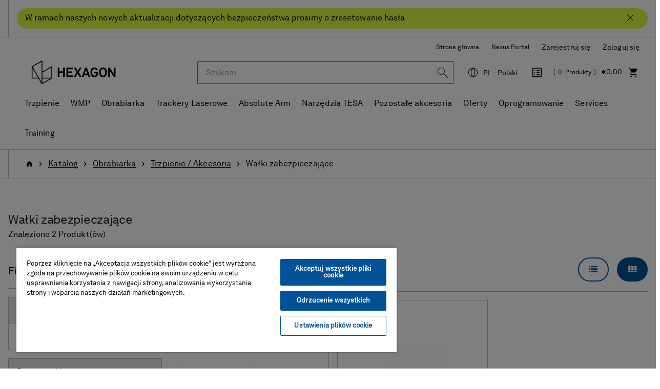

--- FILE ---
content_type: text/html;charset=UTF-8
request_url: https://shop.hexagonmi.com/emea/pl_PL/EUR/Katalog/Obrabiarka/Trzpienie-Akcesoria/Wa%C5%82ki-zabezpieczaj%C4%85ce/c/machine-tool-break-shafts
body_size: 21499
content:
<!DOCTYPE html>
<html lang="pl">
<head>
    <title>Wa&#322;ki zabezpieczaj&#261;ce | Hexagon Manufacturing Intelligence</title>

	<!-- Google Tag Manager -->
    <!-- OneTrust Cookies Consent Notice start for shop.hexagonmi.com -->
		<script type="text/javascript" src="https://cdn.cookielaw.org/consent/2ceea5c8-45ce-4896-b848-ef50f306198b/OtAutoBlock.js" ></script>
		<script src="https://cdn.cookielaw.org/scripttemplates/otSDKStub.js" data-document-language="true" type="text/javascript" charset="UTF-8" data-domain-script="2ceea5c8-45ce-4896-b848-ef50f306198b" ></script>
		<script type="text/javascript">
		function OptanonWrapper() { }
		</script>
	<!-- OneTrust Cookies Consent Notice end for shop.hexagonmi.com -->
	<script>
			(function(w,d,s,l,i){w[l]=w[l]||[];w[l].push({'gtm.start':
				new Date().getTime(),event:'gtm.js'});var f=d.getElementsByTagName(s)[0],
			j=d.createElement(s),dl=l!='dataLayer'?'&l='+l:'';j.async=true;j.src=
			'https://www.googletagmanager.com/gtm.js?id='+i+dl;f.parentNode.insertBefore(j,f);
			})(window,document,'script','dataLayer', 'GTM-TDLK5H');
		</script>
	<script>
    			(function(w,d,s,l,i){w[l]=w[l]||[];w[l].push({'gtm.start':
    				new Date().getTime(),event:'gtm.js'});var f=d.getElementsByTagName(s)[0],
    			j=d.createElement(s),dl=l!='dataLayer'?'&l='+l:'';j.async=true;j.src=
    			'https://www.googletagmanager.com/gtm.js?id='+i+dl;f.parentNode.insertBefore(j,f);
    			})(window,document,'script','dataLayer', 'GTM-W2NKGDS');
    		</script>
    <script type="text/javascript">
/* Google Tag Manager */

	var dataLayer = dataLayer || [];
	
	
	localStorage.removeItem('stepNumber');
	localStorage.removeItem('isCheckoutRefresh');
	
	localStorage.removeItem('isRefresh');
	
        dataLayer.push({
             'event':'eec.impressionView',
             'ecommerce': {
             'impressions': [
             
                    {
                        'id': 'H00027379',
                        'name': 'Break Shaft (TC-L1)',       // Name or ID is required.
                        'category': 'machine tool/styli - accessories/break shafts',
                        
                        'brand': 'Hexagon',
                        
                        'variant': 'W magazynie - wysyłka w ciągu 1-2 dni',
                        'list':'Category listing',
                        'position': 1
                    },
                    {
                        'id': 'H00027445',
                        'name': 'Break Shaft - High Force (TC-L1)',       // Name or ID is required.
                        'category': 'machine tool/styli - accessories/break shafts',
                        
                        'brand': 'Hexagon',
                        
                        'variant': 'W magazynie - wysyłka w ciągu 1-2 dni',
                        'list':'Category listing',
                        'position': 2
                    }
             ]
        }
        });

        window.dataLayer = window.dataLayer || [];
        window.dataLayer.push({
            'event': 'view_item_list',
            'ecommerce': {
                
                'item_list_name': 'Category listing',
                'item_list_id': 'category_listing',
                'items': [
                    
                        {
                            'item_id': 'H00027379',
                            'item_name': 'Break Shaft (TC-L1)',
                            
                            'price': 22.0,
                            
                            'currency': 'EUR',
                            'item_brand': 'Hexagon',
                            'item_category': 'machine tool',
                            
                            'item_category2': 'styli - accessories',
                            
                            'item_category3': 'break shafts',
                            
                            'item_variant': 'in stock',
                            'item_list_name': 'Category listing',
                            'item_list_id': 'category_listing',
                            'index': 1,
                            'quantity': 1
                        },
                        {
                            'item_id': 'H00027445',
                            'item_name': 'Break Shaft - High Force (TC-L1)',
                            
                            'price': 23.0,
                            
                            'currency': 'EUR',
                            'item_brand': 'Hexagon',
                            'item_category': 'machine tool',
                            
                            'item_category2': 'styli - accessories',
                            
                            'item_category3': 'break shafts',
                            
                            'item_variant': 'in stock',
                            'item_list_name': 'Category listing',
                            'item_list_id': 'category_listing',
                            'index': 2,
                            'quantity': 1
                        }
                ]
            }
        });
	
if(false){
localStorage.setItem('stepNumber', );
localStorage.setItem('isCheckoutRefresh', true);
}
if(false){
localStorage.setItem('isRefresh', true);
}
</script>
<script>
		(function(){
           
			 	var path = location.pathname;
                var request = new XMLHttpRequest();
                var paths= '/emea/de_AT/EUR,/emea/en_AT/EUR,/emea/fr_BE/EUR,/emea/en_BE/EUR,/emea/nl_BE/EUR,/emea/en_HR/EUR,/emea/en_HR/EUR,/emea/en_CZ/EUR,/emea/en_DK/EUR,/emea/en_FI/EUR,/emea/fr_FR/EUR,/emea/en_FR/EUR,/emea/de_DE/EUR,/emea/en_DE/EUR,/emea/en_GR/EUR,/emea/en_HU/EUR,/emea/en_IE/EUR,/emea/it_IT/EUR,/emea/en_IT/EUR,/emea/pl_LT/EUR,/emea/en_LT/EUR,/emea/fr_LU/EUR,/emea/en_LU/EUR,/emea/de_LU/EUR,/emea/en_LV/EUR,/emea/nl_NL/EUR,/emea/en_NL/EUR,/emea/en_NO/EUR,/emea/pl_PL/PLN,/emea/en_PL/PLN,/emea/en_RO/EUR,/emea/en_SK/EUR,/emea/en_SI/EUR,/emea/es_ES/EUR,/emea/en_ES/EUR,/emea/en_SE/EUR,/emea/de_CH/EUR,/emea/it_CH/EUR,/emea/fr_CH/EUR,/emea/en_CH/EUR,/emea/en_GB/GBP,/emea/en_GB/EUR';
                var pathStrings = paths.split(',');
                request.open('GET', 'https://get.geojs.io/v1/ip/geo.json', false)
                request.send();
                var data = JSON.parse(request.response)
                if (request.status >= 200){
                    var countryCode=data.country_code;
                    if(countryCode == "US" && !path.includes("/na/en_US/USD"))
                    	{
                    		for (i = 0; i < pathStrings.length; i++) {
                    		    if (path.includes(pathStrings[i])) {
                    		        window.location = path.replace(pathStrings[i],"/na/en_US/USD");
                    		    }
                    		}
                    	}
                }
               
            
           })();
		
		if(false){
		(function(){
            var path = location.pathname;
            var is_root = location.pathname == "/";
            var isUserAnonymous = true;
            if(isUserAnonymous  && !is_root){
            	var request = new XMLHttpRequest();
                request.open('GET', 'https://get.geojs.io/v1/ip/geo.json', false)
                request.send();
                var data = JSON.parse(request.response)
                if (request.status >= 200){
                    var countryCode=data.country_code;
                    var country="_"+countryCode;
                    if (countryCode != "IN" && !path.includes(country)){
                        redirectUser(countryCode,"","/emea/en_GB/EUR")
                    }
                }
                return;
             }
       
      })();
		function redirectUser(countryCode,suffix,defaultUrl){
           var url;
           var origin= window.location.origin;
           switch(countryCode) {
               case "AT":
                   url="/emea/de_AT/EUR"
                   break
               case "BE":
                   url="/emea/en_BE/EUR"
                   break
               case "BG":
                   url="/emea/en_BG/EUR"
                   break
               case "HR":
                   url="/emea/en_HR/EUR"
                   break
               case "CY":
                   url="/emea/en_CY/EUR"
                   break
               case "CZ":
                   url="/emea/cs_CZ/EUR"
                   break
               case "DK":
                   url="/emea/en_DK/EUR"
                   break
               case "FI":
                   url="/emea/en_FI/EUR"
                   break
               case "FR":
                   url="/emea/fr_FR/EUR"
                   break
               case "DE":
                   url="/emea/de_DE/EUR"
                   break
               case "GR":
                   url="/emea/en_GR/EUR"
                   break
               case "HU":
                   url="/emea/en_HU/EUR"
                   break
               case "IE":
                   url="/emea/en_IE/EUR"
                   break
               case "NL":
                   url="/emea/en_NL/EUR"
                   break
               case "IT":
                   url="/emea/it_IT/EUR"
                   break
               case "PL":
                   url="/emea/pl_PL/EUR"
                   break
               case "PT":
                   url="/emea/en_PT/EUR"
                   break
               case "RO":
                   url="/emea/en_RO/EUR"
                   break
               case "SK":
                   url="/emea/cs_SK/EUR"
                   break
               case "SI":
                   url="/emea/en_SI/EUR"
                   break
               case "ES":
                   url="/emea/es_ES/EUR"
                   break
               case "SE":
                   url="/emea/en_SE/EUR"
                   break
               case "CH":
                   url="/emea/de_CH/CHF"
                   break
               case "GB":
                   url="/emea/en_GB/GBP"
                   break
               case "NO":
                   url="/emea/en_NO/EUR"
                   break
               case "LT":
                   url="/emea/pl_LT/EUR"
                   break
               case "LU":
                   url="/emea/fr_LU/EUR"
                   break
               case "LV":
                   url="/emea/en_LV/EUR"
                   break
               case "MA":
                   url="/emea/en_MA/EUR"
                   break
               case "SA":
                   url="/emea/en_SA/EUR"
                   break
               case "TN":
                   url="/emea/en_TN/EUR"
                   break
               case "MK":
                   url="/emea/en_MK/EUR"
                   break
               case "AD":
                   url="/emea/en_AD/EUR"
                   break
               case "US":
                   url="/na/en_US/USD"
                   break
               case "FL":
                    url="/emea/de_LI/CHF"
                    break
               default:
               	url=defaultUrl;
           }
           var redirectUrl=origin.concat(url);
           if(suffix != undefined && suffix.length>0){
           	redirectUrl = redirectUrl.concat(suffix);
           }
           window.location = redirectUrl;
       }
	}
		</script>
	<!-- End Google Tag Manager -->

	<meta http-equiv="Content-Type" content="text/html; charset=utf-8"/>
	<meta http-equiv="X-UA-Compatible" content="IE=edge">
	<meta charset="utf-8">
	<meta name="viewport" content="width=device-width, initial-scale=1, user-scalable=no">

	<link rel="canonical" href="https://shop.hexagonmi.com/emea/pl_PL/EUR/Katalog/Obrabiarka/Trzpienie-Akcesoria/Wa%C5%82ki-zabezpieczaj%C4%85ce/c/machine-tool-break-shafts">

		<link rel="alternate" hreflang="en-IE" href="https://shop.hexagonmi.com/emea/en_IE/EUR/Catalogue/Machine-Tool/Styli-Accessories/Break-Shafts/c/machine-tool-break-shafts" >
		<link rel="alternate" hreflang="en-MK" href="https://shop.hexagonmi.com/emea/en_MK/EUR/Catalogue/Machine-Tool/Styli-Accessories/Break-Shafts/c/machine-tool-break-shafts" >
		<link rel="alternate" hreflang="en-US" href="https://shop.hexagonmi.com/na/en_US/USD/Catalog/Machine-Tool/Styli-Accessories/Break-Shafts/c/machine-tool-break-shafts" >
		<link rel="alternate" hreflang="en-AD" href="https://shop.hexagonmi.com/emea/en_AD/EUR/Catalogue/Machine-Tool/Styli-Accessories/Break-Shafts/c/machine-tool-break-shafts" >
		<link rel="alternate" hreflang="nl-BE" href="https://shop.hexagonmi.com/emea/nl_BE/EUR/Catalogus/Bewerkingsmachine/Styli-Accessoires/Breekpennen/c/machine-tool-break-shafts" >
		<link rel="alternate" hreflang="en-IT" href="https://shop.hexagonmi.com/emea/en_IT/EUR/Catalogue/Machine-Tool/Styli-Accessories/Break-Shafts/c/machine-tool-break-shafts" >
		<link rel="alternate" hreflang="nl-NL" href="https://shop.hexagonmi.com/emea/nl_NL/EUR/Catalogus/Bewerkingsmachine/Styli-Accessoires/Breekpennen/c/machine-tool-break-shafts" >
		<link rel="alternate" hreflang="en-ES" href="https://shop.hexagonmi.com/emea/en_ES/EUR/Catalogue/Machine-Tool/Styli-Accessories/Break-Shafts/c/machine-tool-break-shafts" >
		<link rel="alternate" hreflang="en-AT" href="https://shop.hexagonmi.com/emea/en_AT/EUR/Catalogue/Machine-Tool/Styli-Accessories/Break-Shafts/c/machine-tool-break-shafts" >
		<link rel="alternate" hreflang="de-CH" href="https://shop.hexagonmi.com/emea/de_CH/CHF/Katalog/Werkzeugmaschine/Taststifte-Zubeh%C3%B6r/Sollbruchstifte/c/machine-tool-break-shafts" >
		<link rel="alternate" hreflang="en-RO" href="https://shop.hexagonmi.com/emea/en_RO/EUR/Catalogue/Machine-Tool/Styli-Accessories/Break-Shafts/c/machine-tool-break-shafts" >
		<link rel="alternate" hreflang="hu-HU" href="https://shop.hexagonmi.com/emea/hu_HU/EUR/Catalogue/Szersz%C3%A1mg%C3%A9p/Tapint%C3%B3k-Tartoz%C3%A9kok/F%C3%A9ktengelyek/c/machine-tool-break-shafts" >
		<link rel="alternate" hreflang="en-BA" href="https://shop.hexagonmi.com/emea/en_BA/EUR/Catalogue/Machine-Tool/Styli-Accessories/Break-Shafts/c/machine-tool-break-shafts" >
		<link rel="alternate" hreflang="it-LI" href="https://shop.hexagonmi.com/emea/it_LI/EUR/Catalogo/Macchina-utensile/Stili-Accessori/Alberi-di-rottura/c/machine-tool-break-shafts" >
		<link rel="alternate" hreflang="en-NL" href="https://shop.hexagonmi.com/emea/en_NL/EUR/Catalogue/Machine-Tool/Styli-Accessories/Break-Shafts/c/machine-tool-break-shafts" >
		<link rel="alternate" hreflang="en-NO" href="https://shop.hexagonmi.com/emea/en_NO/EUR/Catalogue/Machine-Tool/Styli-Accessories/Break-Shafts/c/machine-tool-break-shafts" >
		<link rel="alternate" hreflang="en-RS" href="https://shop.hexagonmi.com/emea/en_RS/EUR/Catalogue/Machine-Tool/Styli-Accessories/Break-Shafts/c/machine-tool-break-shafts" >
		<link rel="alternate" hreflang="pl-LT" href="https://shop.hexagonmi.com/emea/pl_LT/EUR/Katalog/Obrabiarka/Trzpienie-Akcesoria/Wa%C5%82ki-zabezpieczaj%C4%85ce/c/machine-tool-break-shafts" >
		<link rel="alternate" hreflang="en-BE" href="https://shop.hexagonmi.com/emea/en_BE/EUR/Catalogue/Machine-Tool/Styli-Accessories/Break-Shafts/c/machine-tool-break-shafts" >
		<link rel="alternate" hreflang="en-FI" href="https://shop.hexagonmi.com/emea/en_FI/EUR/Catalogue/Machine-Tool/Styli-Accessories/Break-Shafts/c/machine-tool-break-shafts" >
		<link rel="alternate" hreflang="en-BG" href="https://shop.hexagonmi.com/emea/en_BG/EUR/Catalogue/Machine-Tool/Styli-Accessories/Break-Shafts/c/machine-tool-break-shafts" >
		<link rel="alternate" hreflang="fr-CA" href="https://shop.hexagonmi.com/na/fr_CA/USD/Catalogue/Machine-Outil/Stylets-Accessoires/Pi%C3%A8ces-de-rupture/c/machine-tool-break-shafts" >
		<link rel="alternate" hreflang="pl-PL" href="https://shop.hexagonmi.com/emea/pl_PL/PLN/Katalog/Obrabiarka/Trzpienie-Akcesoria/Wa%C5%82ki-zabezpieczaj%C4%85ce/c/machine-tool-break-shafts" >
		<link rel="alternate" hreflang="en-FR" href="https://shop.hexagonmi.com/emea/en_FR/EUR/Catalogue/Machine-Tool/Styli-Accessories/Break-Shafts/c/machine-tool-break-shafts" >
		<link rel="alternate" hreflang="fr-BE" href="https://shop.hexagonmi.com/emea/fr_BE/EUR/Catalogue/Machine-Outil/Stylets-Accessoires/Pi%C3%A8ces-de-rupture/c/machine-tool-break-shafts" >
		<link rel="alternate" hreflang="en-SE" href="https://shop.hexagonmi.com/emea/en_SE/EUR/Catalogue/Machine-Tool/Styli-Accessories/Break-Shafts/c/machine-tool-break-shafts" >
		<link rel="alternate" hreflang="it-CH" href="https://shop.hexagonmi.com/emea/it_CH/CHF/Catalogo/Macchina-utensile/Stili-Accessori/Alberi-di-rottura/c/machine-tool-break-shafts" >
		<link rel="alternate" hreflang="en-SI" href="https://shop.hexagonmi.com/emea/en_SI/EUR/Catalogue/Machine-Tool/Styli-Accessories/Break-Shafts/c/machine-tool-break-shafts" >
		<link rel="alternate" hreflang="en-SK" href="https://shop.hexagonmi.com/emea/en_SK/EUR/Catalogue/Machine-Tool/Styli-Accessories/Break-Shafts/c/machine-tool-break-shafts" >
		<link rel="alternate" hreflang="en-GB" href="https://shop.hexagonmi.com/emea/en_GB/GBP/Catalogue/Machine-Tool/Styli-Accessories/Break-Shafts/c/machine-tool-break-shafts" >
		<link rel="alternate" hreflang="en-CA" href="https://shop.hexagonmi.com/na/en_CA/USD/Catalogue/Machine-Tool/Styli-Accessories/Break-Shafts/c/machine-tool-break-shafts" >
		<link rel="alternate" hreflang="en-CH" href="https://shop.hexagonmi.com/emea/en_CH/CHF/Catalogue/Machine-Tool/Styli-Accessories/Break-Shafts/c/machine-tool-break-shafts" >
		<link rel="alternate" hreflang="en-GR" href="https://shop.hexagonmi.com/emea/en_GR/EUR/Catalogue/Machine-Tool/Styli-Accessories/Break-Shafts/c/machine-tool-break-shafts" >
		<link rel="alternate" hreflang="fr-LI" href="https://shop.hexagonmi.com/emea/fr_LI/EUR/Catalogue/Machine-Outil/Stylets-Accessoires/Pi%C3%A8ces-de-rupture/c/machine-tool-break-shafts" >
		<link rel="alternate" hreflang="de-AT" href="https://shop.hexagonmi.com/emea/de_AT/EUR/Katalog/Werkzeugmaschine/Taststifte-Zubeh%C3%B6r/Sollbruchstifte/c/machine-tool-break-shafts" >
		<link rel="alternate" hreflang="fr-CH" href="https://shop.hexagonmi.com/emea/fr_CH/CHF/Catalogue/Machine-Outil/Stylets-Accessoires/Pi%C3%A8ces-de-rupture/c/machine-tool-break-shafts" >
		<link rel="alternate" hreflang="en-CZ" href="https://shop.hexagonmi.com/emea/en_CZ/EUR/Catalogue/Machine-Tool/Styli-Accessories/Break-Shafts/c/machine-tool-break-shafts" >
		<link rel="alternate" hreflang="en-CY" href="https://shop.hexagonmi.com/emea/en_CY/EUR/Catalogue/Machine-Tool/Styli-Accessories/Break-Shafts/c/machine-tool-break-shafts" >
		<link rel="alternate" hreflang="cs-CZ" href="https://shop.hexagonmi.com/emea/cs_CZ/EUR/Katalog/Obr%C3%A1b%C4%9Bc%C3%AD-stroj/Doteky-P%C5%99%C3%ADslu%C5%A1enstv%C3%AD/St%C5%99i%C5%BEn%C3%A9-kol%C3%ADky/c/machine-tool-break-shafts" >
		<link rel="alternate" hreflang="en-LI" href="https://shop.hexagonmi.com/emea/en_LI/EUR/Catalogue/Machine-Tool/Styli-Accessories/Break-Shafts/c/machine-tool-break-shafts" >
		<link rel="alternate" hreflang="en-PL" href="https://shop.hexagonmi.com/emea/en_PL/PLN/Catalogue/Machine-Tool/Styli-Accessories/Break-Shafts/c/machine-tool-break-shafts" >
		<link rel="alternate" hreflang="de-DE" href="https://shop.hexagonmi.com/emea/de_DE/EUR/Katalog/Werkzeugmaschine/Taststifte-Zubeh%C3%B6r/Sollbruchstifte/c/machine-tool-break-shafts" >
		<link rel="alternate" hreflang="en-DE" href="https://shop.hexagonmi.com/emea/en_DE/EUR/Catalogue/Machine-Tool/Styli-Accessories/Break-Shafts/c/machine-tool-break-shafts" >
		<link rel="alternate" hreflang="de-LI" href="https://shop.hexagonmi.com/emea/de_LI/EUR/Katalog/Werkzeugmaschine/Taststifte-Zubeh%C3%B6r/Sollbruchstifte/c/machine-tool-break-shafts" >
		<link rel="alternate" hreflang="es-ES" href="https://shop.hexagonmi.com/emea/es_ES/EUR/Cat%C3%A1logo/M%C3%A1quina-herramienta/Puntas-Accesorios/Ejes-de-rotura/c/machine-tool-break-shafts" >
		<link rel="alternate" hreflang="en-PT" href="https://shop.hexagonmi.com/emea/en_PT/EUR/Catalogue/Machine-Tool/Styli-Accessories/Break-Shafts/c/machine-tool-break-shafts" >
		<link rel="alternate" hreflang="en-DK" href="https://shop.hexagonmi.com/emea/en_DK/EUR/Catalogue/Machine-Tool/Styli-Accessories/Break-Shafts/c/machine-tool-break-shafts" >
		<link rel="alternate" hreflang="en-LU" href="https://shop.hexagonmi.com/emea/en_LU/EUR/Catalogue/Machine-Tool/Styli-Accessories/Break-Shafts/c/machine-tool-break-shafts" >
		<link rel="alternate" hreflang="en-LT" href="https://shop.hexagonmi.com/emea/en_LT/EUR/Catalogue/Machine-Tool/Styli-Accessories/Break-Shafts/c/machine-tool-break-shafts" >
		<link rel="alternate" hreflang="en-HR" href="https://shop.hexagonmi.com/emea/en_HR/EUR/Catalogue/Machine-Tool/Styli-Accessories/Break-Shafts/c/machine-tool-break-shafts" >
		<link rel="alternate" hreflang="en-LV" href="https://shop.hexagonmi.com/emea/en_LV/EUR/Catalogue/Machine-Tool/Styli-Accessories/Break-Shafts/c/machine-tool-break-shafts" >
		<link rel="alternate" hreflang="it-IT" href="https://shop.hexagonmi.com/emea/it_IT/EUR/Catalogo/Macchina-utensile/Stili-Accessori/Alberi-di-rottura/c/machine-tool-break-shafts" >
		<link rel="alternate" hreflang="en-HU" href="https://shop.hexagonmi.com/emea/en_HU/EUR/Catalogue/Machine-Tool/Styli-Accessories/Break-Shafts/c/machine-tool-break-shafts" >
		<link rel="alternate" hreflang="de-LV" href="https://shop.hexagonmi.com/emea/de_LV/EUR/Katalog/Werkzeugmaschine/Taststifte-Zubeh%C3%B6r/Sollbruchstifte/c/machine-tool-break-shafts" >
		<link rel="alternate" hreflang="de-LU" href="https://shop.hexagonmi.com/emea/de_LU/EUR/Katalog/Werkzeugmaschine/Taststifte-Zubeh%C3%B6r/Sollbruchstifte/c/machine-tool-break-shafts" >
		<link rel="alternate" hreflang="fr-LV" href="https://shop.hexagonmi.com/emea/fr_LV/EUR/Catalogue/Machine-Outil/Stylets-Accessoires/Pi%C3%A8ces-de-rupture/c/machine-tool-break-shafts" >
		<link rel="alternate" hreflang="fr-LU" href="https://shop.hexagonmi.com/emea/fr_LU/EUR/Catalogue/Machine-Outil/Stylets-Accessoires/Pi%C3%A8ces-de-rupture/c/machine-tool-break-shafts" >
		<link rel="alternate" hreflang="cs-SK" href="https://shop.hexagonmi.com/emea/cs_SK/EUR/Katalog/Obr%C3%A1b%C4%9Bc%C3%AD-stroj/Doteky-P%C5%99%C3%ADslu%C5%A1enstv%C3%AD/St%C5%99i%C5%BEn%C3%A9-kol%C3%ADky/c/machine-tool-break-shafts" >
		<link rel="alternate" hreflang="x-default" href="https://shop.hexagonmi.com/" >
	<meta name="keywords">
<meta name="description">
<meta name="robots" content="index,follow">
<link rel="shortcut icon" type="image/x-icon" media="all" href="/_ui/responsive/theme-hexagon/images/favicon.ico" />
		<link rel="stylesheet" type="text/css" media="all" href="/_ui/responsive/theme-hexagon/css/style.css"/>
		<link rel="stylesheet" type="text/css" media="all" href="/_ui/addons/assistedservicestorefront/responsive/common/css/assistedservicestorefront.css"/>
		<link rel="stylesheet" type="text/css" media="all" href="/_ui/addons/assistedservicestorefront/responsive/common/css/storeFinder.css"/>
		<link rel="stylesheet" type="text/css" media="all" href="/_ui/addons/assistedservicestorefront/responsive/common/css/customer360.css"/>
		<link rel="stylesheet" type="text/css" media="all" href="/_ui/addons/customerticketingaddon/responsive/common/css/customerticketingaddon.css"/>
		<link rel="stylesheet" type="text/css" media="all" href="/_ui/addons/orderselfserviceaddon/responsive/common/css/orderselfserviceaddon.css"/>
		<link rel="stylesheet" type="text/css" media="all" href="/_ui/addons/smarteditaddon/responsive/common/css/smarteditaddon.css"/>
		<script type="text/javascript" src="/_ui/shared/js/analyticsmediator.js"></script>





  







</head>

<body class="page-productList pageType-CategoryPage template-pages-category-productListPage  smartedit-page-uid-productList smartedit-page-uuid-eyJpdGVtSWQiOiJwcm9kdWN0TGlzdCIsImNhdGFsb2dJZCI6ImVtZWFDb250ZW50Q2F0YWxvZyIsImNhdGFsb2dWZXJzaW9uIjoiT25saW5lIn0= smartedit-catalog-version-uuid-emeaContentCatalog/Online  language-pl">

	<!-- Google Tag Manager (noscript) -->
	<noscript><iframe src="https://www.googletagmanager.com/ns.html?id=GTM-TDLK5H"
					  height="0" width="0" style="display:none;visibility:hidden"></iframe></noscript>
	<!-- End Google Tag Manager (noscript) -->
	<!-- Google Tag Manager (noscript) -->
    	<noscript><iframe src="https://www.googletagmanager.com/ns.html?id=GTM-W2NKGDS"
    					  height="0" width="0" style="display:none;visibility:hidden"></iframe></noscript>
    	<!-- End Google Tag Manager (noscript) -->

	<noscript>

		<div class="alert-no-script alert alert-warning">
			Ta strona wymaga JavaScript. Proszę aktywować JavaScript, aby strona działała poprawnie !</div>

	</noscript>

	<main data-currency-iso-code="EUR">
			<a href="#skip-to-content" class="skiptocontent" data-role="none">text.skipToContent</a>
			<a href="#skiptonavigation" class="skiptonavigation" data-role="none">text.skipToNavigation</a>


			<div class="yCmsContentSlot">
<div id="covidpopup" class="header-text is-header-text" >
        <div class="header-text-body-wrapper">
            <div class="header-text-body">
                <span class="header-text-content">W ramach naszych nowych aktualizacji dotyczących bezpieczeństwa prosimy o zresetowanie hasła</span>
                <button class="js-covid-banner btn-covid-banner" >
                    <span class="hexagon-icon-close" aria-hidden="true"></span>
                </button>
            </div>
        </div>
    </div>
</div><header class="js-mainHeader">
    <div class="header-no-breadcrumb">
        <nav class="navigation navigation--top hidden-xs hidden-sm hidden-md">
            <div class="header-container">
                <div class="nav__right text-right" id="headerRightNav">
                    <ul class="align-items-center d-flex flex-wrap justify-content-end list-unstyled nav__links nav__links--account">
                        <li class="yCmsComponent">
<div class="header-links-left js-header-links-left display-none NAVcompONENT" data-title="Hexagon Websites">
        <nav class="header-links-left__child-wrap display-none">
            <div>
                    Hexagon Websites</div>
            <div>
                        <a href="https://hexagon.com/pl/company/divisions/manufacturing-intelligence?utm_source&#61;webshop&amp;utm_medium&#61;referral&amp;utm_campaign&#61;main_website" title="Strona główna" target="_blank" rel="noopener noreferrer">Strona główna</a></div>
                <div>
                        <a href="https://nexus.hexagon.com/" title="Nexus Portal" target="_blank" rel="noopener noreferrer">Nexus Portal</a></div>
                </nav>
    </div>
</li><li class="yCmsComponent">
<a href="/emea/pl_PL/EUR/register" class="js-register-navigation-item" title="Zarejestruj się">Zarejestruj się</a></li><li class="liOffcanvas">
                                    <a href="/emea/pl_PL/EUR/login" data-qa-id="loginLink">
                                            Zaloguj się</a>
                                    </li>
                            </ul>
                    </div>
            </div>
        </nav>
        <nav class="navigation navigation--middle js-navigation--middle">
            <div class="header-container">
                <div class="desktop__nav d-flex align-items-center">
                    <div class="desktop__nav-site-logo-wrapper">
                        <div class="nav__left js-site-logo">
                            <div class="yCmsComponent yComponentWrapper">
<div class="banner__component simple-banner">
	<a href="/emea/pl_PL/EUR/"><img title="Hexagon Logo"
				alt="Hexagon Logo" src="/medias/hexagon-logo.png?context=bWFzdGVyfGltYWdlc3wyNjU2M3xpbWFnZS9wbmd8YURaaUwyZ3dPQzg1TlRZeU16YzFOREl4T1RneUwyaGxlR0ZuYjI1ZmJHOW5ieTV3Ym1jfDExODc2YmU3ZDFmZmQ1ZjA1YWUyOTFmYTIyNzVhYWU5OWE4NDIyN2RmYmY0OTM5YzZkMjlhYTJmNDJhODc2N2M" width="192" height="59"></a>
		</div></div></div>
                    </div>
                    <div class="desktop__nav-right-content-wrapper">
                        <div class="nav__right">
                            <ul class="list-unstyled d-flex align-items-center justify-content-end nav__links nav__links--shop_info">
                                <li class="header-search-wrapper">
                                    <div class="header-search-cell-wrapper" id="headerSearch">
                                        <div class="header-search-container">
                                            <button type="button" class="btn btn-link hidden-lg hidden-md js-toggle-sm-search" data-target="#headerSearch" aria-label="Zamknij wyszukiwanie"><span class="hexagon-icon-arrow-left-long" aria-hidden="true"></span></button>
                                            <div class="search-wrapper">
                                                <div class="yCmsComponent">
<div class="ui-front ui-front-search-wrapper">
	<form name="search_form_SearchBox" method="get"
		action="/emea/pl_PL/EUR/search/">
		<div class="input-group">
			<input type="text" id="js-site-search-input"
					class="form-control js-site-search-input" name="text" value=""
                    maxlength="38" placeholder="Szukam" data-qa-id ="searchInputBox"
					data-options='{"autocompleteUrl" : "/emea/pl_PL/EUR/search/autocomplete/SearchBox","minCharactersBeforeRequest" : "3","waitTimeBeforeRequest" : "500","displayProductImages" : true}'>
			<div class="input-group-btn"> <button class="btn btn-link js_search_button" type="submit" disabled="true" data-qa-id ="searchInputSubmit">
						<span class="hexagon-icon-search" aria-hidden="true"></span>
					</button>
				</div>
		</div>
	</form>
</div>
</div></div>
                                        </div>
                                    </div>
                                    <div class="hidden-lg hidden-md text-right">
                                        <button type="button" class="btn btn-link js-toggle-sm-search" data-target="#headerSearch" aria-label="Szukaj"><span class="hexagon-icon-search" aria-hidden="true"></span></button>
                                    </div>
                                </li>
                                <li class="hidden-xs hidden-sm hidden-md dropdown">
                                    <button type="button" class="align-items-center d-flex region-selector-dropdown-trigger js-header-toggle-collapse dropdown-toggle" id="selectRegionDropdown" data-toggle="dropdown" aria-expanded="false" aria-haspopup="true">
                                        <span class="hexagon-icon hexagon-icon-global">
                                            <span class="sr-only">Język</span>
                                        </span>
                                        <span class="selected-region">Select Region</span>
                                    </button>
                                    <div class="region-selector-dropdown dropdown-menu dropdown-menu-right" id="selectRegion">
                                        




  
    
        
        
          
            
              
              <ul class="country-list">
                <li class="hidden country-AT" data-country="_AT">
                  <span class="country btn btn-white btn-block">Austria</span>
                  <ul class="countryLang">
                    <li><a data-lang="de_AT" data-selected-lang='AT - Deutsch' href="/emea/de_AT/EUR">Deutsch</a></li>
                    <li><a data-lang="en_AT" data-selected-lang='AT - English' href="/emea/en_AT/EUR">English</a></li>
                  </ul>
                </li>
                <li class="hidden country-BA" data-country="_BA">
                  <span class="country btn btn-white btn-block">Bosnia</span>
                  <ul class="countryLang">
                      <li><a data-lang="en_BA" data-selected-lang='BA - English' href="/emea/en_BA/EUR">English</a></li>
                  </ul>
                </li>
                <li class="hidden country-BE" data-country="_BE">
                  <span class="country btn btn-white btn-block">Belgium</span>
                  <ul class="countryLang">
                      <li><a data-lang="fr_BE" data-selected-lang='BE - Français' href="/emea/fr_BE/EUR">Français</a></li>
                      <li><a data-lang="en_BE" data-selected-lang='BE - English' href="/emea/en_BE/EUR">English</a></li>
                      <li><a data-lang="nl_BE" data-selected-lang='BE - Nederlands' href="/emea/nl_BE/EUR">Nederlands</a></li>
                  </ul>
                </li>
                <li class="hidden country-BG" data-country="_BG">
                  <span class="country btn btn-white btn-block">Bulgaria</span>
                  <ul class="countryLang">
                      <li><a data-lang="en_BG" data-selected-lang='BG - English' href="/emea/en_BG/EUR">English</a></li>
                  </ul>
                </li>
                <li class="hidden country-HR" data-country="_HR">
                  <span class="country btn btn-white btn-block">Croatia</span>
                  <ul class="countryLang">
                    <li><a data-lang="en_HR" data-selected-lang='HR - English' href="/emea/en_HR/EUR">English </a></li>
                  </ul>
                </li>
                <li class="hidden country-CY" data-country="_CY">
                  <span class="country btn btn-white btn-block">Cyprus</span>
                  <ul class="countryLang">
                      <li><a data-lang="en_CY" data-selected-lang='CY - English' href="/emea/en_CY/EUR">English</a></li>
                  </ul>
                </li>
                <li class="hidden country-CZ" data-country="_CZ">
                  <span class="country btn btn-white btn-block">Czech Republic</span>
                  <ul class="countryLang">
                    <li><a data-lang="cs_CZ" data-selected-lang='CZ - Čeština' href="/emea/cs_CZ/EUR">Čeština </a></li>
                    <li><a data-lang="en_CZ" data-selected-lang='CZ - English' href="/emea/en_CZ/EUR">English </a></li>
                  </ul>
                </li>
                <li class="hidden country-DK" data-country="_DK">
                  <span class="country btn btn-white btn-block">Denmark</span>
                  <ul class="countryLang">
                    <li><a data-lang="en_DK" data-selected-lang='DK - English' href="/emea/en_DK/EUR">English</a></li>
                  </ul>
                </li>
                <li class="hidden country-FI" data-country="_FI">
                  <span class="country btn btn-white btn-block">Finland</span>
                  <ul class="countryLang">
                    <li><a data-lang="en_FI" data-selected-lang='FI - English' href="/emea/en_FI/EUR">English</a></li>
                  </ul>
                </li>
                <li class="hidden country-FR" data-country="_FR">
                  <span class="country btn btn-white btn-block">France</span>
                  <ul class="countryLang">
                    <li><a data-lang="fr_FR" data-selected-lang='FR - Français' href="/emea/fr_FR/EUR">Français</a></li>
                    <li><a data-lang="en_FR" data-selected-lang='FR - English' href="/emea/en_FR/EUR">English</a></li>
                  </ul>
                </li>
                <li class="hidden country-DE" data-country="_DE">
                  <span class="country btn btn-white btn-block">Germany</span>
                  <ul class="countryLang">
                    <li><a data-lang="de_DE" data-selected-lang='DE - Deutsch' href="/emea/de_DE/EUR">Deutsch</a></li>
                    <li><a data-lang="en_DE" data-selected-lang='DE - English' href="/emea/en_DE/EUR">English</a></li>
                  </ul>
                </li>
                <li class="hidden country-GR" data-country="_GR">
                  <span class="country btn btn-white btn-block">Greece</span>
                  <ul class="countryLang">
                    <li><a data-lang="en_GR" data-selected-lang='GR - English' href="/emea/en_GR/EUR">English</a></li>
                  </ul>
                </li>
                <li class="hidden country-HU" data-country="_HU">
                  <span class="country btn btn-white btn-block">Hungary</span>
                  <ul class="countryLang">
                    <li><a data-lang="hu_HU" data-selected-lang='HU - Hungarian' href="/emea/hu_HU/EUR">Hungarian</a></li>
                    <li><a data-lang="en_HU" data-selected-lang='HU - English' href="/emea/en_HU/EUR">English</a></li>
                  </ul>
                </li>
                <li class="hidden country-IE" data-country="_IE">
                  <span class="country btn btn-white btn-block">Ireland</span>
                  <ul class="countryLang">
                    <li><a data-lang="en_IE" data-selected-lang='IE - English' href="/emea/en_IE/EUR">English</a></li>
                  </ul>
                </li>
                <li class="hidden country-IT" data-country="_IT">
                  <span class="country btn btn-white btn-block">Italy</span>
                  <ul class="countryLang">
                    <li><a data-lang="it_IT" data-selected-lang='IT - Italiano' href="/emea/it_IT/EUR">Italiano</a></li>
                    <li><a data-lang="en_IT" data-selected-lang='IT - English' href="/emea/en_IT/EUR">English</a></li>
                  </ul>
                </li>
                <li class="hidden country-LT" data-country="_LT">
                  <span class="country btn btn-white btn-block">Lithuana</span>
                  <ul class="countryLang">
                    <li><a data-lang="pl_LT" data-selected-lang='LT - Polski' href="/emea/pl_LT/EUR">Polski</a></li>
                    <li><a data-lang="en_LT" data-selected-lang='LT - English' href="/emea/en_LT/EUR">English</a></li>
                  </ul>
                </li>
                <li class="hidden country-LU" data-country="_LU">
                  <span class="country btn btn-white btn-block">Luxembourg</span>
                  <ul class="countryLang">
                    <li><a data-lang="fr_LU" data-selected-lang='LU - Français' href="/emea/fr_LU/EUR">Français</a></li>
                    <li><a data-lang="en_LU" data-selected-lang='LU - English' href="/emea/en_LU/EUR">English</a></li>
                    <li><a data-lang="de_LU" data-selected-lang='LU - Deutsch' href="/emea/de_LU/EUR">Deutsch</a></li>
                  </ul>
                </li>
                <li class="hidden country-LV" data-country="_LV">
                  <span class="country btn btn-white btn-block">Latvia</span>
                  <ul class="countryLang">
                    <li><a data-lang="en_LV" data-selected-lang='LV - English' href="/emea/en_LV/EUR">English</a></li>

                  </ul>
                </li>
                 <li class="hidden country-MA" data-country="_MA">
                                  <span class="country btn btn-white btn-block">Morocco</span>
                                  <ul class="countryLang">
                                    <li><a data-lang="en_MA" data-selected-lang='MA - English' href="/emea/en_MA/EUR">English</a></li>

                                  </ul>
                 </li>
                  <li class="hidden country-SA" data-country="_SA">
                                   <span class="country btn btn-white btn-block">Saudi Arabia</span>
                                   <ul class="countryLang">
                                     <li><a data-lang="en_SA" data-selected-lang='SA - English' href="/emea/en_SA/EUR">English</a></li>

                                   </ul>
                  </li>
                  <li class="hidden country-TN" data-country="_TN">
                                   <span class="country btn btn-white btn-block">Tunisia</span>
                                   <ul class="countryLang">
                                     <li><a data-lang="en_TN" data-selected-lang='TN - English' href="/emea/en_TN/EUR">English</a></li>

                                   </ul>
                  </li>
                <li class="hidden country-NL" data-country="_NL">
                  <span class="country btn btn-white btn-block">Netherlands</span>
                  <ul class="countryLang">
                    <li><a data-lang="nl_NL" data-selected-lang='NL - Nederlands' href="/emea/nl_NL/EUR">Nederlands</a></li>
                    <li><a data-lang="en_NL" data-selected-lang='NL - English' href="/emea/en_NL/EUR">English</a></li>
                  </ul>
                </li>
                <li class="hidden country-NO" data-country="_NO">
                  <span class="country btn btn-white btn-block">Norway</span>
                  <ul class="countryLang">
                    <li><a data-lang="en_NO" data-selected-lang='NO - English' href="/emea/en_NO/EUR">English</a></li>
                  </ul>
                </li>
                <li class="hidden country-PL" data-country="_PL">
                  <span class="country btn btn-white btn-block">Poland</span>
                  <ul class="countryLang">
                    <li><a data-lang="pl_PL" data-selected-lang='PL - Polski' href="/emea/pl_PL/PLN">Polski</a></li>
                    <li><a data-lang="en_PL" data-selected-lang='PL - English' href="/emea/en_PL/PLN">English</a></li>
                  </ul>
                </li>
                <li class="hidden country-RO" data-country="_RO">
                  <span class="country btn btn-white btn-block">Romania</span>
                  <ul class="countryLang">
                    <li><a data-lang="en_RO" data-selected-lang='RO - English' href="/emea/en_RO/EUR">English</a></li>
                  </ul>
                </li>
                <li class="hidden country-SK" data-country="_SK">
                  <span class="country btn btn-white btn-block">Slovakia</span>
                  <ul class="countryLang">
                    <li><a data-lang="cs_SK" data-selected-lang='SK - Čeština' href="/emea/cs_SK/EUR">Čeština</a></li>
                    <li><a data-lang="en_SK" data-selected-lang='SK - English' href="/emea/en_SK/EUR">English</a></li>
                  </ul>
                </li>
                <li class="hidden country-SI" data-country="_SI">
                  <span class="country btn btn-white btn-block">Slovenia</span>
                  <ul class="countryLang">
                    <li><a data-lang="en_SI" data-selected-lang='SI - English' href="/emea/en_SI/EUR">English</a></li>
                  </ul>
                </li>
                <li class="hidden country-ES" data-country="_ES">
                  <span class="country btn btn-white btn-block">Spain</span>
                  <ul class="countryLang">
                    <li><a data-lang="es_ES" data-selected-lang='ES - Español' href="/emea/es_ES/EUR">Español</a></li>
                    <li><a data-lang="en_ES" data-selected-lang='ES - English' href="/emea/en_ES/EUR">English</a></li>
                  </ul>
                </li>
                <li class="hidden country-SE" data-country="_SE">
                  <span class="country btn btn-white btn-block">Sweden</span>
                  <ul class="countryLang">
                    <li><a data-lang="en_SE" data-selected-lang='SE - English' href="/emea/en_SE/EUR">English</a></li>
                  </ul>
                </li>
                <li class="hidden country-RS" data-country="_RS">
                  <span class="country btn btn-white btn-block">Serbia</span>
                  <ul class="countryLang">
                    <li><a data-lang="en_RS" data-selected-lang='RS - English' href="/emea/en_RS/EUR">English</a></li>
                  </ul>
                </li>
                <li class="hidden country-AD" data-country="_AD">
                  <span class="country btn btn-white btn-block">Andorra</span>
                  <ul class="countryLang">
                    <li><a data-lang="en_AD" data-selected-lang='AD - English' href="/emea/en_AD/EUR">English</a></li>
                  </ul>
                </li>
                <li class="hidden country-MK" data-country="_MK">
                  <span class="country btn btn-white btn-block">Macedonia</span>
                  <ul class="countryLang">
                    <li><a data-lang="en_MK" data-selected-lang='MK - English' href="/emea/en_MK/EUR">English</a></li>
                  </ul>
                </li>

                <li class="hidden country-CH" data-country="_CH">
                  <span class="country btn btn-white btn-block">Switzerland</span>
                  <ul class="countryLang">
                    <li><a data-lang="de_CH" data-selected-lang='CH - Deutsch' href="/emea/de_CH/CHF">Deutsch</a></li>
                    <li><a data-lang="it_CH" data-selected-lang='CH - Italiano' href="/emea/it_CH/CHF">Italiano</a></li>
                    <li><a data-lang="fr_CH" data-selected-lang='CH - Français' href="/emea/fr_CH/CHF">Français</a></li>
                    <li><a data-lang="en_CH" data-selected-lang='CH - English' href="/emea/en_CH/CHF">English</a></li>
                  </ul>
                </li>
                <li class="hidden country-LI" data-country="_LI">
                  <span class="country btn btn-white btn-block">Liechtenstein</span>
                  <ul class="countryLang">
                    <li><a data-lang="de_LI" data-selected-lang='LI - Deutsch' href="/emea/de_LI/CHF">Deutsch</a></li>
                    <li><a data-lang="it_LI" data-selected-lang='LI - Italiano' href="/emea/it_LI/CHF">Italiano</a></li>
                    <li><a data-lang="fr_LI" data-selected-lang='LI - Français' href="/emea/fr_LI/CHF">Français</a></li>
                    <li><a data-lang="en_LI" data-selected-lang='LI - English' href="/emea/en_LI/CHF">English</a></li>
                  </ul>
                </li>

                <li class="hidden country-GB" data-country="_GB">
                  <span class="country btn btn-white btn-block">United Kingdom</span>
                  <ul class="countryLang">
                    <li><a data-lang="en_GB" data-selected-lang='GB - English' href="/emea/en_GB/GBP">English</a></li>
                  </ul>
                </li>
                  <li class="hidden country-PT" data-country="_PT">
                                  <span class="country btn btn-white btn-block">Portugal</span>
                                  <ul class="countryLang">
                                      <li><a data-lang="en_PT" data-selected-lang='PT - English' href="/emea/en_PT/EUR">English</a></li>
                                  </ul>
                  </li>

              </ul>
            
          
          
        
      
  </div>
                                </li>
                                <li>
                                    <div class="yCmsContentSlot componentContainer">
<div class="yCmsComponent">
<div class="nav-order-tools js-nav-order-tools display-none NAVcompONENT" data-title="">
        <nav class="nav-order-tools__child-wrap display-none">
            <div>
                        <a href="/emea/pl_SK/EUR/search/advanced" title="Formularze Zamówienia">Formularze Zamówienia</a></div>
                <div>
                        <a href="/emea/pl_SK/EUR/quickOrder" title="Szybkie Zamówienie">Szybkie Zamówienie</a></div>
                <div>
                        <a href="/emea/pl_SK/EUR/import/csv/saved-cart" title="Import Zachowane Koszyki">Import Zachowane Koszyki</a></div>
                </nav>
    </div>
</div><div class="yCmsComponent">
<div class="nav-cart" data-qa-id="navCart">
	<a 	href="/emea/pl_PL/EUR/cart"
		class="mini-cart-link js-mini-cart-link"
		data-mini-cart-url="/emea/pl_PL/EUR/cart/rollover/MiniCart"
		data-mini-cart-refresh-url="/emea/pl_PL/EUR/cart/miniCart/SUBTOTAL"
		data-mini-cart-name="Twój koszyk"
		data-mini-cart-empty-name="Koszyk jest pusty"
		data-mini-cart-items-text="Produkty"
		  data-qa-id="navCart_mini_cart_link"
		>
		<div class="mini-cart-icon">
			<span class="hexagon-icon-shopping-cart" aria-hidden="true"></span>
		</div>
		<div class="mini-cart-price js-mini-cart-price hidden-xs hidden-sm hidden-md" data-qa-id="navCart_price_total">
				€0.00</div>
			<div class="mini-cart-count js-mini-cart-count" data-qa-id="navCart_items_total" >
				<span class="nav-items-total" >
					0<span class="items-desktop hidden-xs hidden-sm hidden-md">
						&nbsp;Produkty</span>
				</span>
			</div>
		</a>
</div>
<div class="mini-cart-container js-mini-cart-container"></div></div></div></li>
                                <li class="hidden-lg">
                                    <div class="mobile-menu">
                                        <button class="btn btn-link js-toggle-sm-navigation" type="button" aria-label="Przycisk menu mobilnego">
                                            <span class="hexagon-icon hexagon-icon-mobile-menu" aria-hidden="true"></span>
                                        </button>
                                    </div>
                                </li>
                            </ul>
                        </div>
                    </div>
                </div>
            </div>
        </nav>
        <a id="skiptonavigation"></a>
        <div class="hidden-xs hidden-sm" id="accNavComponentDesktopOne">
            <div class="header-container">
                <div class="js-secondaryNavAccount collapse container-wrapper">
                    <button type="button" class="btn btn-link close-secondaryNavAccount-btn myAccountLinksHeader">
                        <span>&times;</span>
                        <span class="sr-only">Zamknij moje konto</span>
                    </button>
                    <ul class="nav__links row list-unstyled">

                    </ul>
                </div>
            </div>
        </div>
        <div class="hidden-xs hidden-sm" id="accNavComponentDesktopTwo">
            <div class="header-container">
                <div class="js-secondaryNavCompany collapse container-wrapper">
                    <ul class="nav__links js-nav__links row list-unstyled">

                    </ul>
                </div>
            </div>
        </div>
        <div class="main-nav-wrapper">
		<div class="header-container">
			<nav class="navigation navigation--bottom js_navigation--bottom js-enquire-offcanvas-navigation" role="navigation">
				<ul class="sticky-nav-top hidden-lg js-sticky-user-group list-unstyled">
						</ul>
				<ul data-trigger="#signedInUserOptionsToggle" class="nav__links nav__links--mobile js-userAccount-Links js-nav-collapse-body offcanvasGroup1 collapse hidden-lg list-unstyled">
					</ul>
				<div class="navigation__overflow">
					<ul class="nav__links nav__links--products js-offcanvas-links">
						<li class="auto nav__links--primary nav__links--primary-has__sub js-enquire-has-sub">
								<span class="yCmsComponent nav__link js_nav__link level-1">
<a href="#" title="Trzpienie">Trzpienie</a></span><span class="hexagon-icon-arrow-bottom hidden-lg nav__link--drill__down js_nav__link--drill__down"></span>
									<div class="sub__navigation js_sub__navigation col-md-9 col-lg-6">
										<div class="sub-naviation-header hidden-xs hidden-sm hidden-md">
											<div></div>
											<button type="button" class="js-sub-nav-close btn btn-sub-nav-close"><span aria-hidden="true" class="hexagon-icon-close"></span></button>
										</div>
										<div class="row">
											<div class="sub-navigation-section col-lg-4">
															<div class="title">Trzpienie do</div>
															<ul class="sub-navigation-list has-title">
																	<li class="has-sub-child">
																				<div class="yCmsComponent nav__link--secondary has-sub-child">
<a href="c/styli?q&#61;%3Arelevance%3Ac_general_attributes_Device%3AAbsolute%2BArm&amp;text&#61;" title="Absolute Arm">Absolute Arm</a></div></li>
																		<li class="has-sub-child">
																				<div class="yCmsComponent nav__link--secondary has-sub-child">
<a href="c/styli?q&#61;%3Arelevance%3Ac_general_attributes_Device%3AWMP&amp;text&#61;#" title="WMP">WMP</a></div></li>
																		<li class="has-sub-child">
																				<div class="yCmsComponent nav__link--secondary has-sub-child">
<a href="c/styli?q&#61;%3Arelevance%3Ac_general_attributes_Device%3ATrackery%2BLaserowe" title="Trackery Laserowe">Trackery Laserowe</a></div></li>
																		<li class="has-sub-child">
																				<div class="yCmsComponent nav__link--secondary has-sub-child">
<a href="c/styli?q&#61;%3Arelevance%3Ac_general_attributes_Device%3AObrabiarka" title="Obrabiarka">Obrabiarka</a></div></li>
																		</ul>
															</div>
													<div class="sub-navigation-section col-lg-4">
															<div class="title">Rodzaj Trzpieni</div>
															<ul class="sub-navigation-list has-title">
																	<li class="has-sub-child">
																				<div class="yCmsComponent nav__link--secondary has-sub-child">
<a href="/emea/pl_PL/EUR/Katalog/Trzpienie/Trzpienie-Proste/c/styli-straight-styli" title="Trzpienie Proste">Trzpienie Proste</a></div></li>
																		<li class="has-sub-child">
																				<div class="yCmsComponent nav__link--secondary has-sub-child">
<a href="/emea/pl_PL/EUR/Katalog/Trzpienie/Trzpienie-Dyskowe/c/styli-disc-styli" title="Trzpienie Dyskowe">Trzpienie Dyskowe</a></div></li>
																		<li class="has-sub-child">
																				<div class="yCmsComponent nav__link--secondary has-sub-child">
<a href="/emea/pl_PL/EUR/Katalog/Trzpienie/Trzpienie-Gwia%C5%BAdziste/c/styli-star-styli" title="Trzpienie Gwiaździste">Trzpienie Gwiaździste</a></div></li>
																		<li class="has-sub-child">
																				<div class="yCmsComponent nav__link--secondary has-sub-child">
<a href="/emea/pl_PL/EUR/Katalog/Trzpienie/Trzpienie-Cylindryczne/c/styli-cylindrical-styli" title="Trzpienie Cylindryczne">Trzpienie Cylindryczne</a></div></li>
																		<li class="has-sub-child">
																				<div class="yCmsComponent nav__link--secondary has-sub-child">
<a href="/emea/pl_PL/EUR/Katalog/Trzpienie/Trzpienie-Wskaz%C3%B3wkowe/c/styli-pointer-styli" title="Trzpienie Wskazówkowe">Trzpienie Wskazówkowe</a></div></li>
																		<li class="has-sub-child">
																				<div class="yCmsComponent nav__link--secondary has-sub-child">
<a href="/emea/pl_PL/EUR/Katalog/Trzpienie/Trzpienie-Kulowe/c/styli-hollow-ball-styli" title="Trzpienie Kulowe">Trzpienie Kulowe</a></div></li>
																		<li class="has-sub-child">
																				<div class="yCmsComponent nav__link--secondary has-sub-child">
<a href="/emea/pl_PL/EUR/Katalog/Obrabiarka/Trzpienie-Akcesoria/Ko%C5%84c%C3%B3wka-do-pomiaru-narz%C4%99dzi/c/machine-tool-styli-tool-setting-styli" title="Trzpienie do ustawiania narzędzi">Trzpienie do ustawiania narzędzi</a></div></li>
																		<li class="has-sub-child">
																				<div class="yCmsComponent nav__link--secondary has-sub-child">
<a href="/emea/pl_PL/EUR/Katalog/Trzpienie/Zestawy-Trzpienia/c/styli-stylus-kits" title="Zestawy Trzpieni">Zestawy Trzpieni</a></div></li>
																		</ul>
															</div>
													<div class="sub-navigation-section col-lg-4">
															<div class="title">Akcesoria Trzpieni</div>
															<ul class="sub-navigation-list has-title">
																	<li class="has-sub-child">
																				<div class="yCmsComponent nav__link--secondary has-sub-child">
<a href="/emea/pl_PL/EUR/Katalog/Trzpienie/Akcesoria-Trzpieni/Talerzyki-Sond/c/styli-styli-accessories-stylus-clampings" title="Talerzyki Sond">Talerzyki Sond</a></div></li>
																		<li class="has-sub-child">
																				<div class="yCmsComponent nav__link--secondary has-sub-child">
<a href="/emea/pl_PL/EUR/Katalog/Trzpienie/Akcesoria-Trzpieni/Przeguby-Trzpienia/c/styli-stylus-knuckles" title="Przeguby Trzpieni">Przeguby Trzpieni</a></div></li>
																		<li class="has-sub-child">
																				<div class="yCmsComponent nav__link--secondary has-sub-child">
<a href="/emea/pl_PL/EUR/Katalog/Trzpienie/Akcesoria-Trzpieni/Kostki/c/styli-cubes" title="Kostki">Kostki</a></div></li>
																		<li class="has-sub-child">
																				<div class="yCmsComponent nav__link--secondary has-sub-child">
<a href="/emea/pl_PL/EUR/Katalog/Trzpienie/Akcesoria-Trzpieni/Przeguby-Obrotowe/c/styli-rotary-joints" title="Przeguby Obrotowe">Przeguby Obrotowe</a></div></li>
																		<li class="has-sub-child">
																				<div class="yCmsComponent nav__link--secondary has-sub-child">
<a href="/emea/pl_PL/EUR/Katalog/Trzpienie/Akcesoria-Trzpieni/Adaptery-Trzpieni/c/styli-adapters" title="Adaptery Trzpieni">Adaptery Trzpieni</a></div></li>
																		<li class="has-sub-child">
																				<div class="yCmsComponent nav__link--secondary has-sub-child">
<a href="/emea/pl_PL/EUR/Katalog/Trzpienie/Akcesoria-Trzpieni/Przed%C5%82u%C5%BCki-Trzpienia/c/styli-extensions" title="Przedłużenia Trzpieni">Przedłużenia Trzpieni</a></div></li>
																		<li class="has-sub-child">
																				<div class="yCmsComponent nav__link--secondary has-sub-child">
<a href="/emea/pl_PL/EUR/Katalog/Trzpienie/Akcesoria-Trzpieni/Uchwyty-Trzpienia/c/styli-holders" title="Uchwyty Trzpieni">Uchwyty Trzpieni</a></div></li>
																		<li class="has-sub-child">
																				<div class="yCmsComponent nav__link--secondary has-sub-child">
<a href="/emea/pl_PL/EUR/Katalog/Trzpienie/Akcesoria-Trzpieni/Narz%C4%99dzia-Trzpienia/c/styli-tools" title="Narzędzia Trzpieni">Narzędzia Trzpieni</a></div></li>
																		</ul>
															</div>
													</div>
									</div>
								</li>
						<li class="auto nav__links--primary nav__links--primary-has__sub js-enquire-has-sub">
								<span class="yCmsComponent nav__link js_nav__link level-1">
<a href="#" title="WMP">WMP</a></span><span class="hexagon-icon-arrow-bottom hidden-lg nav__link--drill__down js_nav__link--drill__down"></span>
									<div class="sub__navigation js_sub__navigation col-md-9 col-lg-6">
										<div class="sub-naviation-header hidden-xs hidden-sm hidden-md">
											<div></div>
											<button type="button" class="js-sub-nav-close btn btn-sub-nav-close"><span aria-hidden="true" class="hexagon-icon-close"></span></button>
										</div>
										<div class="row">
											<div class="sub-navigation-section col-lg-4">
															<div class="title">Akcesoria WMP</div>
															<ul class="sub-navigation-list has-title">
																	<li class="has-sub-child">
																				<div class="yCmsComponent nav__link--secondary has-sub-child">
<a href="/emea/pl_PL/EUR/Katalog/WMP/WMP-Artefakty/c/cmm-artefacts" title="WMP Artefakty">WMP Artefakty</a></div></li>
																		<li class="has-sub-child">
																				<div class="yCmsComponent nav__link--secondary has-sub-child">
<a href="/emea/pl_PL/EUR/Obudowy-Maszyn-CMM/c/offers-cmm-cmm-enclosures" title="Obudowy Maszyn WMP">Obudowy Maszyn WMP</a></div></li>
																		<li class="has-sub-child">
																				<div class="yCmsComponent nav__link--secondary has-sub-child">
<a href="/emea/pl_PL/EUR/Katalog/WMP/Jogboxy/c/cmm-jogboxes" title="Jogboxy">Jogboxy</a></div></li>
																		<li class="has-sub-child">
																				<div class="yCmsComponent nav__link--secondary has-sub-child">
<a href="/emea/pl_PL/EUR/Katalog/WMP/Akcesoria-Sondy/Zasobniki-Akcesoria/c/rack-accessories" title="Magazynki / Akcesoria">Magazynki / Akcesoria</a></div></li>
																		<li class="has-sub-child">
																				<div class="yCmsComponent nav__link--secondary has-sub-child">
<a href="/emea/pl_PL/EUR/Katalog/WMP/Akcesoria-Sondy/Porty-Magazynki-Wymiany-Sond-Trzpieni/c/stylus-changer-ports" title="Porty Magazynki Wymiany Sond / Trzpieni">Porty Magazynki Wymiany Sond / Trzpieni</a></div></li>
																		<li class="has-sub-child">
																				<div class="yCmsComponent nav__link--secondary has-sub-child">
<a href="/emea/pl_PL/EUR/Katalog/WMP/Akcesoria-Sondy/Czyszczenie/c/probe-accessories-cleaning" title="Czyszczenie">Czyszczenie</a></div></li>
																		</ul>
															</div>
													<div class="sub-navigation-section col-lg-4">
															<div class="title">Sondy / Akcesoria</div>
															<ul class="sub-navigation-list has-title">
																	<li class="has-sub-child">
																				<div class="yCmsComponent nav__link--secondary has-sub-child">
<a href="/emea/pl_PL/EUR/Katalog/WMP/Sondy-Stykowe/c/cmm-touch-trigger-probes" title="Sondy Stykowe">Sondy Stykowe</a></div></li>
																		<li class="has-sub-child">
																				<div class="yCmsComponent nav__link--secondary has-sub-child">
<a href="/emea/pl_PL/EUR/Katalog/WMP/Zestawy-Sondy/c/cmm-probe-kits" title="Zestawy Sondy">Zestawy Sondy</a></div></li>
																		<li class="has-sub-child">
																				<div class="yCmsComponent nav__link--secondary has-sub-child">
<a href="/emea/pl_PL/EUR/Adaptery-Sondy/c/cmm-probe-adapters" title="Adaptery Sondy">Adaptery Sondy</a></div></li>
																		<li class="has-sub-child">
																				<div class="yCmsComponent nav__link--secondary has-sub-child">
<a href="/emea/pl_PL/EUR/Katalog/WMP/Akcesoria-Sondy/Przed%C5%82u%C5%BCki-Sondy/c/probe-extensions" title="Przedłużenia sondy dotykowej">Przedłużenia sondy dotykowej</a></div></li>
																		<li class="has-sub-child">
																				<div class="yCmsComponent nav__link--secondary has-sub-child">
<a href="/emea/pl_PL/EUR/Katalog/Trzpienie/Akcesoria-Trzpieni/Talerzyki-Sond/c/styli-styli-accessories-stylus-clampings" title="Talerzyki Sond">Talerzyki Sond</a></div></li>
																		</ul>
															</div>
													<div class="sub-navigation-section col-lg-4">
															<div class="title">Rozwiązania montażowe / Akcesoria</div>
															<ul class="sub-navigation-list has-title">
																	<li class="has-sub-child">
																				<div class="yCmsComponent nav__link--secondary has-sub-child">
<a href="/emea/pl_PL/EUR/Katalog/WMP/Rozwi%C4%85zania-monta%C5%BCowe/Uchwyty/c/fixture-chucks" title="Uchwyty">Uchwyty</a></div></li>
																		<li class="has-sub-child">
																				<div class="yCmsComponent nav__link--secondary has-sub-child">
<a href="/emea/pl_PL/EUR/Katalog/WMP/Rozwi%C4%85zania-monta%C5%BCowe/Swift-Fix-Zestawy/c/fixture-swift-fix-kits" title="Swift-Fix Zestawy">Swift-Fix Zestawy</a></div></li>
																		<li class="has-sub-child">
																				<div class="yCmsComponent nav__link--secondary has-sub-child">
<a href="/emea/pl_PL/EUR/Katalog/WMP/Rozwi%C4%85zania-monta%C5%BCowe/P%C5%82yty-bazowe/c/fixture-base-plates" title="Płyty bazowe">Płyty bazowe</a></div></li>
																		<li class="has-sub-child">
																				<div class="yCmsComponent nav__link--secondary has-sub-child">
<a href="/emea/pl_PL/EUR/Katalog/WMP/Rozwi%C4%85zania-monta%C5%BCowe/Swift-Change/c/fixture-swift-change" title="Swift Change">Swift Change</a></div></li>
																		<li class="has-sub-child">
																				<div class="yCmsComponent nav__link--secondary has-sub-child">
<a href="/emea/pl_PL/EUR/Katalog/WMP/Rozwi%C4%85zania-monta%C5%BCowe/Przed%C5%82u%C5%BCki/c/fixture-standoffs" title="Przedłużki">Przedłużki</a></div></li>
																		<li class="has-sub-child">
																				<div class="yCmsComponent nav__link--secondary has-sub-child">
<a href="/emea/pl_PL/EUR/Katalog/WMP/Rozwi%C4%85zania-monta%C5%BCowe/Dociski/c/fixture-clamps" title="Dociski">Dociski</a></div></li>
																		<li class="has-sub-child">
																				<div class="yCmsComponent nav__link--secondary has-sub-child">
<a href="/emea/pl_PL/EUR/Katalog/WMP/Rozwi%C4%85zania-monta%C5%BCowe/Kolumny/c/fixture-pillars" title="Kolumny">Kolumny</a></div></li>
																		<li class="has-sub-child">
																				<div class="yCmsComponent nav__link--secondary has-sub-child">
<a href="/emea/pl_PL/EUR/Katalog/WMP/Rozwi%C4%85zania-monta%C5%BCowe/Swift-Artefakty/c/fixtures-swift-artefacts" title="Swift Artefakty">Swift Artefakty</a></div></li>
																		<li class="has-sub-child">
																				<div class="yCmsComponent nav__link--secondary has-sub-child">
<a href="/emea/pl_PL/EUR/Katalog/WMP/Rozwi%C4%85zania-monta%C5%BCowe/Inne/c/fixture-others" title="Inne">Inne</a></div></li>
																		</ul>
															</div>
													</div>
									</div>
								</li>
						<li class="auto nav__links--primary nav__links--primary-has__sub js-enquire-has-sub">
								<span class="yCmsComponent nav__link js_nav__link level-1">
<a href="#" title="Obrabiarka">Obrabiarka</a></span><span class="hexagon-icon-arrow-bottom hidden-lg nav__link--drill__down js_nav__link--drill__down"></span>
									<div class="sub__navigation js_sub__navigation col-md-9 col-lg-6">
										<div class="sub-naviation-header hidden-xs hidden-sm hidden-md">
											<div></div>
											<button type="button" class="js-sub-nav-close btn btn-sub-nav-close"><span aria-hidden="true" class="hexagon-icon-close"></span></button>
										</div>
										<div class="row">
											<div class="sub-navigation-section col-lg-4">
															<div class="title">Trzpienie / Akcesoria</div>
															<ul class="sub-navigation-list has-title">
																	<li class="has-sub-child">
																				<div class="yCmsComponent nav__link--secondary has-sub-child">
<a href="/emea/pl_PL/EUR/Katalog/Obrabiarka/Trzpienie-Akcesoria/Trzpienie-Proste/c/machine-tool-straight-styli" title="Trzpienie Proste">Trzpienie Proste</a></div></li>
																		<li class="has-sub-child">
																				<div class="yCmsComponent nav__link--secondary has-sub-child">
<a href="/emea/pl_PL/EUR/Katalog/Obrabiarka/Trzpienie-Akcesoria/Trzpienie-Dyskowe/c/machine-tool-disc-styli" title="Trzpienie Dyskowe">Trzpienie Dyskowe</a></div></li>
																		<li class="has-sub-child">
																				<div class="yCmsComponent nav__link--secondary has-sub-child">
<a href="/emea/pl_PL/EUR/Katalog/Obrabiarka/Trzpienie-Akcesoria/Trzpienie-Cylindryczne/c/machine-tool-cylindrical-styli" title="Trzpienie Cylindryczne">Trzpienie Cylindryczne</a></div></li>
																		<li class="has-sub-child">
																				<div class="yCmsComponent nav__link--secondary has-sub-child">
<a href="/emea/pl_PL/EUR/Katalog/Obrabiarka/Trzpienie-Akcesoria/Uchwyty-Trzpienia/c/machine-tool-stylus-holders" title="Uchwyty Trzpienia">Uchwyty Trzpienia</a></div></li>
																		<li class="has-sub-child">
																				<div class="yCmsComponent nav__link--secondary has-sub-child">
<a href="/emea/pl_PL/EUR/Katalog/Obrabiarka/Trzpienie-Akcesoria/Adaptery-Trzpieni/c/machine-tool-stylus-adapters" title="Adaptery Trzpieni">Adaptery Trzpieni</a></div></li>
																		<li class="has-sub-child">
																				<div class="yCmsComponent nav__link--secondary has-sub-child">
<a href="/emea/pl_PL/EUR/Katalog/Obrabiarka/Trzpienie-Akcesoria/Przed%C5%82u%C5%BCki-Trzpienia/c/machine-tool-stylus-extensions" title="Przedłużki Trzpienia">Przedłużki Trzpienia</a></div></li>
																		<li class="has-sub-child">
																				<div class="yCmsComponent nav__link--secondary has-sub-child">
<a href="/emea/pl_PL/EUR/Katalog/Obrabiarka/Trzpienie-Akcesoria/Wa%C5%82ki-zabezpieczaj%C4%85ce/c/machine-tool-break-shafts" title="Wałki zabezpieczające">Wałki zabezpieczające</a></div></li>
																		<li class="has-sub-child">
																				<div class="yCmsComponent nav__link--secondary has-sub-child">
<a href="/emea/pl_PL/EUR/Katalog/Obrabiarka/Trzpienie-Akcesoria/Ko%C5%84c%C3%B3wka-do-pomiaru-narz%C4%99dzi/c/machine-tool-styli-tool-setting-styli" title="Trzpienie do ustawiania narzędzi">Trzpienie do ustawiania narzędzi</a></div></li>
																		</ul>
															</div>
													<div class="sub-navigation-section col-lg-4">
															<div class="title">Akcesoria</div>
															<ul class="sub-navigation-list has-title">
																	<li class="has-sub-child">
																				<div class="yCmsComponent nav__link--secondary has-sub-child">
<a href="/emea/pl_PL/EUR/Katalog/Obrabiarka/Akcesoria/Baterii/c/machine-tool-batteries" title="Baterie">Baterie</a></div></li>
																		<li class="has-sub-child">
																				<div class="yCmsComponent nav__link--secondary has-sub-child">
<a href="/emea/pl_PL/EUR/Katalog/Obrabiarka/Akcesoria/Kable/c/machine-tool-cables" title="Kable">Kable</a></div></li>
																		<li class="has-sub-child">
																				<div class="yCmsComponent nav__link--secondary has-sub-child">
<a href="/emea/pl_PL/EUR/Katalog/Obrabiarka/Akcesoria/Zestawy-kalibracyjne/c/machine-tool-calibration-sets" title="Zestawy kalibracyjne">Zestawy kalibracyjne</a></div></li>
																		<li class="has-sub-child">
																				<div class="yCmsComponent nav__link--secondary has-sub-child">
<a href="/emea/pl_PL/EUR/Katalog/Obrabiarka/Akcesoria/Akcesoria-kalibracyjne/c/machine-tool-calibration-accessories" title="Akcesoria kalibracyjne">Akcesoria kalibracyjne</a></div></li>
																		<li class="has-sub-child">
																				<div class="yCmsComponent nav__link--secondary has-sub-child">
<a href="/emea/pl_PL/EUR/Katalog/Obrabiarka/Akcesoria/Akcesoria-do-urz%C4%85dze%C5%84-pomiarowych/c/machine-tool-measuring-unit-accessories" title="Akcesoria do urządzeń pomiarowych">Akcesoria do urządzeń pomiarowych</a></div></li>
																		<li class="has-sub-child">
																				<div class="yCmsComponent nav__link--secondary has-sub-child">
<a href="/emea/pl_PL/EUR/Katalog/Obrabiarka/Akcesoria/K%C4%85townik-monta%C5%BCowy/c/machine-tool-mounting-brackets" title="Kątownik montażowy">Kątownik montażowy</a></div></li>
																		<li class="has-sub-child">
																				<div class="yCmsComponent nav__link--secondary has-sub-child">
<a href="/emea/pl_PL/EUR/Katalog/Obrabiarka/Akcesoria/Sworze%C5%84-doci%C4%85gaj%C4%85cy/c/machine-tool-pullstuds" title="Sworzeń dociągający">Sworzeń dociągający</a></div></li>
																		<li class="has-sub-child">
																				</li>
																		<li class="has-sub-child">
																				<div class="yCmsComponent nav__link--secondary has-sub-child">
<a href="/emea/pl_PL/EUR/Katalog/Obrabiarka/Akcesoria/Przed%C5%82u%C5%BCki-sondy/c/machine-tool-probe-extensions" title="Przedłużenia sondy">Przedłużenia sondy</a></div></li>
																		<li class="has-sub-child">
																				</li>
																		<li class="has-sub-child">
																				<div class="yCmsComponent nav__link--secondary has-sub-child">
<a href="/emea/pl_PL/EUR/Katalog/Obrabiarka/Akcesoria/Uchwyty-narz%C4%99dziowe/c/machine-tool-shanks" title="Uchwyty narzędziowe">Uchwyty narzędziowe</a></div></li>
																		<li class="has-sub-child">
																				<div class="yCmsComponent nav__link--secondary has-sub-child">
<a href="/emea/pl_PL/EUR/Katalog/Obrabiarka/Akcesoria/Skrzynki-do-przechowywania/c/machine-tool-storage-boxes" title="Skrzynie do przechowywania">Skrzynie do przechowywania</a></div></li>
																		<li class="has-sub-child">
																				<div class="yCmsComponent nav__link--secondary has-sub-child">
<a href="/emea/pl_PL/EUR/Katalog/Obrabiarka/Akcesoria/Czujniki-temperatury/c/machine-tool-temperature-sensors" title="Czujniki temperatury">Czujniki temperatury</a></div></li>
																		<li class="has-sub-child">
																				<div class="yCmsComponent nav__link--secondary has-sub-child">
<a href="/emea/pl_PL/EUR/Katalog/Obrabiarka/Akcesoria/Aksesoria-do-ustawiania-narz%C4%99dzi/c/machine-tool-toolsetter-accessories" title="Aksesoria do ustawiania narzędzi">Aksesoria do ustawiania narzędzi</a></div></li>
																		<li class="has-sub-child">
																				<div class="yCmsComponent nav__link--secondary has-sub-child">
<a href="/emea/pl_PL/EUR/Katalog/Obrabiarka/Akcesoria/Narz%C4%99dzia-Skrzynki-narz%C4%99dziowe/c/machine-tool-tools" title="Narzędzia / Skrzynki narzędziowe">Narzędzia / Skrzynki narzędziowe</a></div></li>
																		</ul>
															</div>
													<div class="sub-navigation-section col-lg-4">
															<div class="title">Probe Configurator</div>
															<ul class="sub-navigation-list has-title">


																<li class="has-sub-child">

																			<div class="navigation-section">

																					</div>
																		</li>

																</ul>
															</div>
													</div>
									</div>
								</li>
						<li class="auto nav__links--primary nav__links--primary-has__sub js-enquire-has-sub">
								<span class="yCmsComponent nav__link js_nav__link level-1">
<a href="#" title="Trackery Laserowe">Trackery Laserowe</a></span><span class="hexagon-icon-arrow-bottom hidden-lg nav__link--drill__down js_nav__link--drill__down"></span>
									<div class="sub__navigation js_sub__navigation col-lg-2">
										<div class="sub-naviation-header hidden-xs hidden-sm hidden-md">
											<div></div>
											<button type="button" class="js-sub-nav-close btn btn-sub-nav-close"><span aria-hidden="true" class="hexagon-icon-close"></span></button>
										</div>
										<div class="row">
											<div class="sub-navigation-section col-md-12">
														<ul class="sub-navigation-list ">
															<li class="yCmsComponent nav__link--secondary">
<a href="/emea/pl_PL/EUR/Katalog/Trackery-Laserowe/Reflektory/c/laser-tracker-reflectors" title="Reflektory">Reflektory</a></li><li class="yCmsComponent nav__link--secondary">
<a href="/emea/pl_PL/EUR/Katalog/Trackery-Laserowe/Uchwyty-Reflektor%C3%B3w/c/laser-tracker-reflector-holders" title="Uchwyty Reflektorów">Uchwyty Reflektorów</a></li><li class="yCmsComponent nav__link--secondary">
<a href="/emea/pl_PL/EUR/Katalog/Trackery-Laserowe/Elektronika/c/laser-tracker-electronics" title="Elektronika">Elektronika</a></li><li class="yCmsComponent nav__link--secondary">
<a href="/emea/pl_PL/EUR/Katalog/Trackery-Laserowe/Trzpienie-Akcesoria/c/laser-tracker-styli-accessories" title="Trzpienie / Akcesoria">Trzpienie / Akcesoria</a></li><li class="yCmsComponent nav__link--secondary">
<a href="/emea/pl_PL/EUR/Katalog/Trackery-Laserowe/Kalibracja-Artefakty/c/laser-tracker-calibration-artefacts" title="Kalibracja / Artefakty">Kalibracja / Artefakty</a></li><li class="yCmsComponent nav__link--secondary">
<a href="/emea/pl_PL/EUR/Katalog/Trackery-Laserowe/Inne/c/Laser-tracker-others" title="Inne">Inne</a></li></ul>
													</div>
												</div>
									</div>
								</li>
						<li class="auto nav__links--primary nav__links--primary-has__sub js-enquire-has-sub">
								<span class="yCmsComponent nav__link js_nav__link level-1">
<a href="/emea/pl_PL/EUR/Katalog/Absolute-Arm/c/absolute-arm" title="Absolute Arm">Absolute Arm</a></span><span class="hexagon-icon-arrow-bottom hidden-lg nav__link--drill__down js_nav__link--drill__down"></span>
									<div class="sub__navigation js_sub__navigation col-md-6 col-lg-4">
										<div class="sub-naviation-header hidden-xs hidden-sm hidden-md">
											<div></div>
											<button type="button" class="js-sub-nav-close btn btn-sub-nav-close"><span aria-hidden="true" class="hexagon-icon-close"></span></button>
										</div>
										<div class="row">
											<div class="sub-navigation-section col-md-6">
															<div class="title">Sondy</div>
															<ul class="sub-navigation-list has-title">
																	<li class="has-sub-child">
																				<div class="yCmsComponent nav__link--secondary has-sub-child">
<a href="/emea/pl_PL/EUR/Katalog/Absolute-Arm/Sondy-Absolute-Arm/Sondy/c/absolute-arm-probes" title="Sondy">Sondy</a></div></li>
																		<li class="has-sub-child">
																				<div class="yCmsComponent nav__link--secondary has-sub-child">
<a href="/emea/pl_PL/EUR/Katalog/Absolute-Arm/Sondy-Absolute-Arm/Sondy-K%C4%85towe/c/absolute-arm-angle-probes" title="Sondy Kątowe ">Sondy Kątowe </a></div></li>
																		<li class="has-sub-child">
																				<div class="yCmsComponent nav__link--secondary has-sub-child">
<a href="/emea/pl_PL/EUR/Katalog/Absolute-Arm/Sondy-Absolute-Arm/Korpusy-Sondy/c/absolute-arm-probe-bodies" title="Korpusy Sondy">Korpusy Sondy</a></div></li>
																		<li class="has-sub-child">
																				<div class="yCmsComponent nav__link--secondary has-sub-child">
<a href="/emea/pl_PL/EUR/Katalog/Absolute-Arm/Sondy-Absolute-Arm/Zestawy-Sondy/c/absolute-arm-probe-kits" title="Zestawy Sondy">Zestawy Sondy</a></div></li>
																		</ul>
															</div>
													<div class="sub-navigation-section col-md-6">
															<div class="title">AKCESORIA</div>
															<ul class="sub-navigation-list has-title">
																	<li class="has-sub-child">
																				<div class="yCmsComponent nav__link--secondary has-sub-child">
<a href="/emea/pl_PL/EUR/Katalog/Absolute-Arm/Trzpienie/c/absolute-arm-styli" title="Trzpienie">Trzpienie</a></div></li>
																		<li class="has-sub-child">
																				<div class="yCmsComponent nav__link--secondary has-sub-child">
<a href="/emea/pl_PL/EUR/Katalog/Offers/Absolute-Arm/Stacje-bazowe/c/offers-absolute-arm-base-stations" title="Stacje bazowe">Stacje bazowe</a></div></li>
																		<li class="has-sub-child">
																				<div class="yCmsComponent nav__link--secondary has-sub-child">
<a href="/emea/pl_PL/EUR/Katalog/Absolute-Arm/Rozwi%C4%85zania-Monta%C5%BCowe/c/absolute-arm-mounting-solutions" title="Rozwiązania Montażowe">Rozwiązania Montażowe</a></div></li>
																		<li class="has-sub-child">
																				<div class="yCmsComponent nav__link--secondary has-sub-child">
<a href="/emea/pl_PL/EUR/Katalog/Absolute-Arm/Certyfikowane-Wzorce/c/absolute-arm-certified-artefacts" title="Certyfikowane Wzorce">Certyfikowane Wzorce</a></div></li>
																		<li class="has-sub-child">
																				<div class="yCmsComponent nav__link--secondary has-sub-child">
<a href="/emea/pl_PL/EUR/Katalog/Absolute-Arm/Elektronika/c/absolute-arm-electronics" title="Elektronika">Elektronika</a></div></li>
																		<li class="has-sub-child">
																				<div class="yCmsComponent nav__link--secondary has-sub-child">
<a href="/emea/pl_PL/EUR/Katalog/Absolute-Arm/Inne/c/absolute-arm-others" title="Inne">Inne</a></div></li>
																		<li class="has-sub-child">
																				<div class="yCmsComponent nav__link--secondary has-sub-child">
<a href="/emea/pl_PL/EUR/Katalog/WMP/Rozwi%C4%85zania-monta%C5%BCowe/c/fixtures" title="Rozwiązania montażowe">Rozwiązania montażowe</a></div></li>
																		</ul>
															</div>
													</div>
									</div>
								</li>
						<li class="auto nav__links--primary nav__links--primary-has__sub js-enquire-has-sub">
								<span class="yCmsComponent nav__link js_nav__link level-1">
<a href="#" title="Narzędzia TESA">Narzędzia TESA</a></span><span class="hexagon-icon-arrow-bottom hidden-lg nav__link--drill__down js_nav__link--drill__down"></span>
									<div class="sub__navigation js_sub__navigation col-lg-2">
										<div class="sub-naviation-header hidden-xs hidden-sm hidden-md">
											<div></div>
											<button type="button" class="js-sub-nav-close btn btn-sub-nav-close"><span aria-hidden="true" class="hexagon-icon-close"></span></button>
										</div>
										<div class="row">
											<div class="sub-navigation-section col-md-12">
														<ul class="sub-navigation-list ">
															<li class="yCmsComponent nav__link--secondary">
<a href="/emea/pl_PL/EUR/Katalog/Narz%C4%99dzia-TESA/Po%C5%82%C4%85czenia/c/tesa-tools-connectivity" title="Połączenia">Połączenia</a></li><li class="yCmsComponent nav__link--secondary">
<a href="/emea/pl_PL/EUR/Katalog/Narz%C4%99dzia-TESA/Suwmiarki/c/tesa-tools-calipers" title="Suwmiarki">Suwmiarki</a></li><li class="yCmsComponent nav__link--secondary">
<a href="/emea/pl_PL/EUR/Katalog/Narz%C4%99dzia-TESA/Mikrometry/c/tesa-tools-micrometers" title="Mikrometry">Mikrometry</a></li><li class="yCmsComponent nav__link--secondary">
<a href="/emea/pl_PL/EUR/Katalog/Narz%C4%99dzia-TESA/Czujniki-Zegarowe/c/tesa-tools-dial-gauges" title="Czujniki Zegarowe">Czujniki Zegarowe</a></li><li class="yCmsComponent nav__link--secondary">
<a href="/emea/pl_PL/EUR/Katalog/Narz%C4%99dzia-TESA/Czujniki-Uchylne/c/tesa-tools-lever-type-indicators" title="Czujniki Uchylne">Czujniki Uchylne</a></li><li class="yCmsComponent nav__link--secondary">
<a href="/emea/pl_PL/EUR/Katalog/Narz%C4%99dzia-TESA/Wy%C5%9Bwietlacze/c/tesa-tools-display-units" title="Wyświetlacze">Wyświetlacze</a></li><li class="yCmsComponent nav__link--secondary">
<a href="/emea/pl_PL/EUR/Katalog/Narz%C4%99dzia-TESA/Poziomice/c/tesa-tools-levels" title="Poziomice">Poziomice</a></li><li class="yCmsComponent nav__link--secondary">
<a href="/emea/pl_PL/EUR/Katalog/Narz%C4%99dzia-TESA/Wsporniki-Pomiarowe/c/tesa-tools-measuring-supports" title="Wsporniki Pomiarowe">Wsporniki Pomiarowe</a></li><li class="yCmsComponent nav__link--secondary">
<a href="/emea/pl_PL/EUR/Katalog/Narz%C4%99dzia-TESA/Zestawy-Przyrz%C4%85d%C3%B3w-Pomiarowych/c/tesa-tools-measuring-instrument-sets" title="Zestawy Przyrządów Pomiarowych">Zestawy Przyrządów Pomiarowych</a></li></ul>
													</div>
												</div>
									</div>
								</li>
						<li class="auto nav__links--primary nav__links--primary-has__sub js-enquire-has-sub">
								<span class="yCmsComponent nav__link js_nav__link level-1">
<a href="#" title="Pozostałe akcesoria">Pozostałe akcesoria</a></span><span class="hexagon-icon-arrow-bottom hidden-lg nav__link--drill__down js_nav__link--drill__down"></span>
									<div class="sub__navigation js_sub__navigation col-lg-2">
										<div class="sub-naviation-header hidden-xs hidden-sm hidden-md">
											<div></div>
											<button type="button" class="js-sub-nav-close btn btn-sub-nav-close"><span aria-hidden="true" class="hexagon-icon-close"></span></button>
										</div>
										<div class="row">
											<div class="sub-navigation-section col-md-12">
														<ul class="sub-navigation-list ">
															<li class="yCmsComponent nav__link--secondary">
<a href="/emea/pl_PL/EUR/Katalog/Pozosta%C5%82e-akcesoria/R%C4%99czny-skaner-3D/c/other-accessories-Handheld3DScanner" title="Ręczny skaner 3D">Ręczny skaner 3D</a></li><li class="yCmsComponent nav__link--secondary">
<a href="/emea/pl_PL/EUR/Katalog/Pozosta%C5%82e-akcesoria/Fotogrametria/c/photogrammetry" title="Fotogrametria">Fotogrametria</a></li><li class="yCmsComponent nav__link--secondary">
<a href="/emea/pl_PL/EUR/Katalog/Pozosta%C5%82e-akcesoria/Skanery-wykorzystuj%C4%85ce-technologi%C4%99-%C5%9Bwiat%C5%82a-strukturalnego/c/other-accessories-Structured-light-scanner" title="Skanery wykorzystujące technologię światła strukturalnego">Skanery wykorzystujące technologię światła strukturalnego</a></li></ul>
													</div>
												</div>
									</div>
								</li>
						<li class="auto nav__links--primary nav__links--primary-has__sub js-enquire-has-sub">
								<span class="yCmsComponent nav__link js_nav__link level-1">
<a href="#" title="Oferty">Oferty</a></span><span class="hexagon-icon-arrow-bottom hidden-lg nav__link--drill__down js_nav__link--drill__down"></span>
									<div class="sub__navigation js_sub__navigation col-md-9 col-lg-6">
										<div class="sub-naviation-header hidden-xs hidden-sm hidden-md">
											<div></div>
											<button type="button" class="js-sub-nav-close btn btn-sub-nav-close"><span aria-hidden="true" class="hexagon-icon-close"></span></button>
										</div>
										<div class="row">
											<div class="sub-navigation-section col-lg-4">
															<div class="title">WMP</div>
															<ul class="sub-navigation-list has-title">
																	<li class="has-sub-child">
																				</li>
																		<li class="has-sub-child">
																				<div class="yCmsComponent nav__link--secondary has-sub-child">
<a href="/emea/pl_PL/EUR/Obudowy-Maszyn-CMM/c/offers-cmm-cmm-enclosures" title="Obudowy Maszyn WMP">Obudowy Maszyn WMP</a></div></li>
																		<li class="has-sub-child">
																				<div class="yCmsComponent nav__link--secondary has-sub-child">
<a href="/emea/pl_PL/EUR/Katalog/Offers/WMP/CMM-Loading-Systems/c/offers-cmm-cmm-loading-systems" title="CMM Loading Systems">CMM Loading Systems</a></div></li>
																		</ul>
															</div>
													<div class="sub-navigation-section col-lg-4">
															<div class="title">Absolute Arm</div>
															<ul class="sub-navigation-list has-title">
																	<li class="has-sub-child">
																				</li>
																		<li class="has-sub-child">
																				<div class="yCmsComponent nav__link--secondary has-sub-child">
<a href="/emea/pl_PL/EUR/Katalog/Offers/Absolute-Arm/Stacje-bazowe/c/offers-absolute-arm-base-stations" title="Stacje bazowe">Stacje bazowe</a></div></li>
																		</ul>
															</div>
													<div class="sub-navigation-section col-lg-4">
															<div class="title">Pozostałe akcesoria</div>
															<ul class="sub-navigation-list has-title">
																	<li class="has-sub-child">
																				</li>
																		<li class="has-sub-child">
																				</li>
																		<li class="has-sub-child">
																				<div class="yCmsComponent nav__link--secondary has-sub-child">
<a href="/emea/pl_PL/EUR/Katalog/Offers/Pozosta%C5%82e-akcesoria/Fotogrametria/c/offers-other-accessories-photogrammetry" title="Fotogrametria">Fotogrametria</a></div></li>
																		<li class="has-sub-child">
																				<div class="yCmsComponent nav__link--secondary has-sub-child">
<a href="/emea/pl_PL/EUR/Katalog/Offers/Pozosta%C5%82e-akcesoria/Skanery-wykorzystuj%C4%85ce-technologi%C4%99-%C5%9Bwiat%C5%82a-strukturalnego/c/offers-other-accesssories-structured-light-scanner" title="Skanery wykorzystujące technologię światła strukturalnego">Skanery wykorzystujące technologię światła strukturalnego</a></div></li>
																		</ul>
															</div>
													</div>
									</div>
								</li>
						<li class="auto nav__links--primary nav__links--primary-has__sub js-enquire-has-sub">
								<span class="yCmsComponent nav__link js_nav__link level-1">
<a href="#" title="Oprogramowanie">Oprogramowanie</a></span><span class="hexagon-icon-arrow-bottom hidden-lg nav__link--drill__down js_nav__link--drill__down"></span>
									<div class="sub__navigation js_sub__navigation col-lg-2">
										<div class="sub-naviation-header hidden-xs hidden-sm hidden-md">
											<div></div>
											<button type="button" class="js-sub-nav-close btn btn-sub-nav-close"><span aria-hidden="true" class="hexagon-icon-close"></span></button>
										</div>
										<div class="row">
											<div class="sub-navigation-section col-md-12">
															<div class="title">Oprogramowanie metrologiczne</div>
															<ul class="sub-navigation-list has-title">
																	<li class="has-sub-child">
																				<div class="yCmsComponent nav__link--secondary has-sub-child">
<a href="/emea/pl_PL/EUR/Katalog/Oprogramowanie/Metrology-Software/PC-DMIS/c/software-pc-dmis" title="PC-DMIS">PC-DMIS</a></div></li>
																		</ul>
															</div>
													</div>
									</div>
								</li>
						<li class="auto nav__links--primary nav__links--primary-has__sub js-enquire-has-sub">
								<span class="yCmsComponent nav__link js_nav__link level-1">
<a href="#" title="Services">Services</a></span><span class="hexagon-icon-arrow-bottom hidden-lg nav__link--drill__down js_nav__link--drill__down"></span>
									<div class="sub__navigation js_sub__navigation col-lg-2">
										<div class="sub-naviation-header hidden-xs hidden-sm hidden-md">
											<div></div>
											<button type="button" class="js-sub-nav-close btn btn-sub-nav-close"><span aria-hidden="true" class="hexagon-icon-close"></span></button>
										</div>
										<div class="row">
											<div class="sub-navigation-section col-md-12">
															<div class="title">Metrology Services</div>
															<ul class="sub-navigation-list has-title">
																	<li class="has-sub-child">
																				<div class="yCmsComponent nav__link--secondary has-sub-child">
<a href="/emea/pl_PL/EUR/form/cmmUpgrade" title="Prośba o aktualizację CMM">Prośba o aktualizację CMM</a></div></li>
																		<li class="has-sub-child">
																				</li>
																		<li class="has-sub-child">
																				<div class="yCmsComponent nav__link--secondary has-sub-child">
<a href="/emea/pl_PL/EUR/form/myCareForm" title="MyCare – Plan serwisowy dla CMM">MyCare – Plan serwisowy dla CMM</a></div></li>
																		<li class="has-sub-child">
																				</li>
																		<li class="has-sub-child">
																				<div class="yCmsComponent nav__link--secondary has-sub-child">
<a href="/emea/pl_PL/EUR/form/optivCmmUpgrade" title="Optiv M Camera Upgrade Request">Optiv M Camera Upgrade Request</a></div></li>
																		</ul>
															</div>
													</div>
									</div>
								</li>
						<li class="auto nav__links--primary nav__links--primary-has__sub js-enquire-has-sub">
								<span class="yCmsComponent nav__link js_nav__link level-1">
<a href="#" title="Training">Training</a></span><span class="hexagon-icon-arrow-bottom hidden-lg nav__link--drill__down js_nav__link--drill__down"></span>
									<div class="sub__navigation js_sub__navigation col-lg-2">
										<div class="sub-naviation-header hidden-xs hidden-sm hidden-md">
											<div></div>
											<button type="button" class="js-sub-nav-close btn btn-sub-nav-close"><span aria-hidden="true" class="hexagon-icon-close"></span></button>
										</div>
										<div class="row">
											<div class="sub-navigation-section col-md-12">
														<ul class="sub-navigation-list ">
															<li class="yCmsComponent nav__link--secondary">
<a href="/emea/pl_PL/EUR/Katalog/Trainings/Szkolenie/c/classes" title="Courses">Courses</a></li></ul>
													</div>
												</div>
									</div>
								</li>
						<li class="auto nav__links--primary nav__links--primary-has__sub js-enquire-has-sub">
								<span class="hexagon-icon-arrow-bottom hidden-lg nav__link--drill__down js_nav__link--drill__down"></span>
									<div class="sub__navigation js_sub__navigation col-lg-2">
										<div class="sub-naviation-header hidden-xs hidden-sm hidden-md">
											<div></div>
											<button type="button" class="js-sub-nav-close btn btn-sub-nav-close"><span aria-hidden="true" class="hexagon-icon-close"></span></button>
										</div>
										<div class="row">
											<div class="sub-navigation-section col-md-12">
															<div class="title">Metrology Trainings</div>
															<ul class="sub-navigation-list has-title">
																	<li class="has-sub-child">
																				</li>
																		<li class="has-sub-child">
																				</li>
																		<li class="has-sub-child">
																				</li>
																		</ul>
															</div>
													</div>
									</div>
								</li>
						</ul>
				</div>
			</nav>
		</div>
	</div>
<div class="breadcrumb-section">
		<div class="breadcrumb-container">
	<ol class="breadcrumb ">
		<li>
			<a href="/emea/pl_PL/EUR/">
				<span class="hexagon-icon hexagon-icon-breadcrumb-home">
					<span class="sr-only">
						Strona Główna</span>
				</span>
			</a>
		</li>
		<li>
						<a class="breadcrumb-link" href="/emea/pl_PL/EUR/Katalog/c/catalog">Katalog</a>
					</li>
				<li>
						<a class="breadcrumb-link" href="/emea/pl_PL/EUR/Katalog/Obrabiarka/c/machine-tool">Obrabiarka</a>
					</li>
				<li>
						<a class="breadcrumb-link" href="/emea/pl_PL/EUR/Katalog/Obrabiarka/Trzpienie-Akcesoria/c/machine-tool-styli">Trzpienie / Akcesoria</a>
					</li>
				<li class="active">
						<span>Wałki zabezpieczające</span>
					</li>
				</ol>
</div>
</div>
</div>
</header>


<div class="yCmsContentSlot container-fluid">
</div><a id="skip-to-content"></a>
		
			<div class="main__inner-wrapper">
				<div id="globalMessageContainer" class="container">
					</div>

				<div class="container">
		<div class="row">
			<div class="col-xs-12">
				</div>
		</div>
		<div class="row">
			<div class="col-xs-12">
				<div class="product-list-header-wrapper">
    <div class="back-link results">
        <h1 class="label no-arrow">
            Wałki zabezpieczające</h1>
        <div class="hidden pagination-bar-results visible-lg visible-md">
                <span>
                    Znaleziono 2 Produkt(ów)</span>
            </div>
        </div>
    <div class="pagination-applied-filter">
            </div>
    </div>



</div>
			<div class="col-xs-12 col-md-4 col-lg-3">
				<div class="yCmsContentSlot product-list-left-refinements-slot">
<div class="yCmsComponent yComponentWrapper product-list-left-refinements-component">
<div id="product-facet" class="hidden-sm hidden-xs product__facet js-product-facet">
    <h2 class="h5 product__facet_title">Filtry</h2>
<div class="facet js-facet " data-qa-id="facet_c_styli_StemMaterial">
		<button type="button" class="facet__name js-facet-name" data-toggle="collapse" data-target="#facet_c_styli_StemMaterial_dropdown" aria-expanded="true" aria-controls="facet_c_styli_StemMaterial_dropdown">
			<span class="text-truncate">Materiał Trzonu</span>
			<span class="hexagon-icon-arrow-bottom facet__arrow" aria-hidden="true"></span>
		</button>


		<div class="facet__values js-facet-values js-facet-form collapse in" id="facet_c_styli_StemMaterial_dropdown">

			<ul class="facet__list js-facet-list list-unstyled ">
				<li>
							<form action="#" method="get">
									<input type="hidden" name="q" value=":relevance:c_styli_StemMaterial:W%C4%99glik+Wolframu"/>
									<input type="hidden" name="text" value=""/>
									<label data-qa-id="filterValue_Węglik Wolframu">
										<input type="checkbox"   class="facet__list__checkbox js-facet-checkbox sr-only" />
										<span class="facet__list__label">
											<span class="facet__list__mark"></span>
											<span class="facet__list__text">
												Węglik Wolframu</span>
										</span>
									</label>
								</form>
								</li>
					</ul>


			</div>
	</div>
<div class="facet js-facet " data-qa-id="facet_availability">
		<button type="button" class="facet__name js-facet-name" data-toggle="collapse" data-target="#facet_availability_dropdown" aria-expanded="true" aria-controls="facet_availability_dropdown">
			<span class="text-truncate">Dostępność</span>
			<span class="hexagon-icon-arrow-bottom facet__arrow" aria-hidden="true"></span>
		</button>


		<div class="facet__values js-facet-values js-facet-form collapse in" id="facet_availability_dropdown">

			<ul class="facet__list js-facet-list list-unstyled ">
				<li>
							<form action="#" method="get">
									<input type="hidden" name="q" value=":relevance:availability:STOCK"/>
									<input type="hidden" name="text" value=""/>
									<label data-qa-id="filterValue_STOCK">
										<input type="checkbox"   class="facet__list__checkbox js-facet-checkbox sr-only" />
										<span class="facet__list__label">
											<span class="facet__list__mark"></span>
											<span class="facet__list__text">
												W magazynie - wysyłka w ciągu 1-2 dni</span>
										</span>
									</label>
								</form>
								</li>
					</ul>


			</div>
	</div>
</div></div></div></div>
			<div class="col-xs-12 col-md-8 col-lg-9">
				<div class="yCmsContentSlot product-list-right-slot">
<div class="yCmsComponent product__list--wrapper yComponentWrapper product-list-right-component">
<div class="product__list--wrapper">
  <div class="product__list--header">
    <div class="pagination-bar top" data-qa-id="searchResultNumber" data-qa-resultnumber="2">
        <div class="pagination-toolbar">
            <div class="helper clearfix hidden-md hidden-lg"></div>
                <div class="sort-refine-bar ">
                    <div class="row d-flex flex-wrap">
                                <div class="col sort-by-col">
                                    <div class="d-flex">
                                        <div class="dropdown-select-container">
                                            <div class="dropdown-select-wrapper dropdown-sort-form-wrapper dropdown" id="dropdownSortForm1">
                                                <button type="button" class="btn btn-default dropdown-toggle dropdown-toggle-1"  data-toggle="dropdown">
                                                    <span class="selected-dropdown-item-wrapper">
                                                        <span class="selected-dropdown-label">Sortuj wg:</span>
                                                        <span class="selected-dropdown-item">
                                                            <span title="Sugerowane">Sugerowane</span>
                                                                            </span>
                                                    </span> 
                                                    <span class="arrow-icon fa fa-angle-down" aria-hidden="true"></span>
                                                </button>
                                                <ul class="dropdown-menu">
                                                    <li>
                                                            <a href="javascript:void(0)" class="dropdown-links selected" data-form-target="#sortOptions1" data-value="relevance" data-qa-id ="order-option-relevance">
                                                            Sugerowane</a>
                                                        </li>
                                                    <li>
                                                            <a href="javascript:void(0)" class="dropdown-links " data-form-target="#sortOptions1" data-value="topRated" data-qa-id ="order-option-topRated">
                                                            Najwyżej Oceniane</a>
                                                        </li>
                                                    <li>
                                                            <a href="javascript:void(0)" class="dropdown-links " data-form-target="#sortOptions1" data-value="name-asc" data-qa-id ="order-option-name-asc">
                                                            Nazwa (rosnąco)</a>
                                                        </li>
                                                    <li>
                                                            <a href="javascript:void(0)" class="dropdown-links " data-form-target="#sortOptions1" data-value="name-desc" data-qa-id ="order-option-name-desc">
                                                            Nazwa (malejąco)</a>
                                                        </li>
                                                    <li>
                                                            <a href="javascript:void(0)" class="dropdown-links " data-form-target="#sortOptions1" data-value="tc-start-date" data-qa-id ="order-option-tc-start-date">
                                                            Start Date</a>
                                                        </li>
                                                    </ul>
                                            </div>
                                            <div class="form-group hidden">
                                                <label class="control-label " for="sortOptions1">
                                                    Sortuj wg:</label>
                                                <form id="sortForm1" name="sortForm1" method="get"
                                                    action="#">
                                                    <div class="styled-select">
                                                        <select id="sortOptions1" name="sort" class="form-control" data-qa-id ="orderSelectBox">
                                                            <option disabled>Sortuj wg:</option>
                                                            <option value="relevance" selected="selected" data-qa-id ="order-option-relevance">
                                                                    Sugerowane</option>
                                                            <option value="topRated"  data-qa-id ="order-option-topRated">
                                                                    Najwyżej Oceniane</option>
                                                            <option value="name-asc"  data-qa-id ="order-option-name-asc">
                                                                    Nazwa (rosnąco)</option>
                                                            <option value="name-desc"  data-qa-id ="order-option-name-desc">
                                                                    Nazwa (malejąco)</option>
                                                            <option value="tc-start-date"  data-qa-id ="order-option-tc-start-date">
                                                                    Start Date</option>
                                                            </select>
                                                        <div class="icon-right"><i class="fa fa-caret-down" aria-hidden="true"></i></div>
                                                    </div>
                                                    <input type="hidden" name="q" value="&#x3a;relevance"/>
                                                    </form>
                                            </div>
                                        </div>
                                    </div>
                                </div>
                                <div class="col view-type-btn-wrapper">
                                    <div class="row d-flex">
                                        <div class="col hidden-md hidden-lg searchResults_refine_button">
                                                <button class="btn btn-default js-show-facets" data-select-refinements-title="Wybierz filtry" title="Wybierz filtry">
    <span>Zastosuj</span>
    <span class="hexagon-icon-filter" aria-hidden="true"></span>
</button></div>
                                        <div class="col hidden visible-lg visible-md">
                                            <button type="button" class="js-view-btn btn btn-primary" data-viewType="list" title="List View">
                                                <span class="view-btn-list">
                                                    <span class="fa fa-list" aria-hidden="true"></span>
                                                    <span class="sr-only">Widok listy</span>
                                                </span>
                                            </button>
                                        </div>
                                        <div class="col hidden visible-lg visible-md">
                                            <button type="button" class="js-view-btn btn btn-primary solid" data-viewType="grid" title="Grid View">
                                                <span class="view-btn-grid">
                                                    <span class="fa fa-th" aria-hidden="true"></span>
                                                    <span class="sr-only">Widok siatki</span>
                                                </span>
                                            </button>
                                        </div>
                                        </div>
                                </div>
                                <div class="col-xs-12 hidden visible-sm total-and-view-col">
                                        <div class="row d-flex align-items-center">
                                            <div class="col flex-fill">
                                                <div class="pagination-bar-results">
                                                    <span>
                                                        Znaleziono 2 Produkt(ów)</span>
                                                </div>
                                            </div>
                                            <div class="col">
                                                <button type="button" class="js-view-btn btn btn-primary" data-viewType="list" title="List View">
                                                    <span class="view-btn-list">
                                                        <span class="fa fa-list" aria-hidden="true"></span>
                                                        <span class="sr-only">Widok listy</span>
                                                    </span>
                                                </button>
                                            </div>
                                            <div class="col">
                                                <button type="button" class="js-view-btn btn btn-primary solid" data-viewType="grid" title="Grid View">
                                                    <span class="view-btn-grid">
                                                        <span class="fa fa-th" aria-hidden="true"></span>
                                                        <span class="sr-only">Widok siatki</span>
                                                    </span>
                                                </button>
                                            </div>
                                            </div>
                                    </div>
                                </div>
                        </div>
            </div>
    </div>
</div>

  <div class="row d-flex flex-wrap product__listing product__grid js-product-list-view">
    <div class="col-sm-12 product-item">
        <div class="product__list--item  card  product__list--item__stock" data-qa-id="product-list-item-H00027379">
	<div>
		<div class="product__list--thumb">
			<a class="js-gtm-product-click embed-responsive" href="/emea/pl_PL/EUR/Katalog/Obrabiarka/Trzpienie-Akcesoria/Wa%C5%82ki-zabezpieczaj%C4%85ce/Break-Shaft-%28TC-L1%29/p/H00027379" title="Break Shaft (TC-L1)" 







    
    
    
    
    
    


        data-gtm-product='{"code":"H00027379","name":"Break Shaft (TC-L1)","price":22.0,"currency":"EUR","cat":"machine tool/styli - accessories/break shafts","itemCat":"machine tool","itemCat2":"styli - accessories","itemCat3":"break shafts","list":"","listId":"","position":"1","variant":"in stock"}'






 >
				<img src="https://bynder.hexagon.com/images/media/44CB1E4E-797A-49A7-8C2E09290F438C45?w=300&h=300" alt="Break Shaft (TC-L1)" title="Break Shaft (TC-L1)" width="300" height="300" />
			</a>
			










<button class="btn btn-link btn-secondary wishlist-btn js-wishlist-btn" type="button" 
	data-productCode="H00027379"
	data-wishlist=""
	data-wishlistAlertAddTitle="Dodaj do ulubionych"
	data-wishlistAlertRemoveTitle="Usunięto z ulubionych"
	data-wishlistAlertAlreadyMsg="Produkt jest już w Twoich ulubionych!"
	data-wishlistAlertErrorRemovingMsg="Produkt jest już w Twoich ulubionych!">
	
	
		<span class="fa fa-heart-o js-wishlist-icon" aria-hidden="true"></span>
		<span class="sr-only">
			Add To Favorites
		</span>
	
</button></div>
		<div class="product__list--name">
				<a class="js-gtm-product-click" href="/emea/pl_PL/EUR/Katalog/Obrabiarka/Trzpienie-Akcesoria/Wa%C5%82ki-zabezpieczaj%C4%85ce/Break-Shaft-%28TC-L1%29/p/H00027379" 







    
    
    
    
    
    


        data-gtm-product='{"code":"H00027379","name":"Break Shaft (TC-L1)","price":22.0,"currency":"EUR","cat":"machine tool/styli - accessories/break shafts","itemCat":"machine tool","itemCat2":"styli - accessories","itemCat3":"break shafts","list":"","listId":"","position":"1","variant":"in stock"}'






 >
					Break Shaft (TC-L1)</a>
			</div>
		<div class="clearfix product__list--sku-price">
			<div class="product__list--sku-code">
					<strong class="code">ID:&nbsp;H00027379</strong>
				</div>
			<div class="product__list--price-panel">
					<div class="product__listing--price">
					<strong class="price-text">Cena:&nbsp;</strong>
						<span class="price">€22.00</span>
					</div>
				</div>
			</div>

		<div class="product__listing--description">
			<div class="product__listing--description-meta">
				<div class="description-content">
						<strong>Szybki Podgląd:&nbsp;</strong>
						<span>Break shaft for use in styli and stylus adapters with break shaft connection. For use on machine tools. Previous part number: 91.00-S</span>
					</div>
				<!-- force in stock because we dont care for stock levels in hexagon -->
				<ul class="list-inline product-classifications__listing">
		<li>
						<strong data-qa-id="Numer części" class="attrib">Numer części:&nbsp;</strong>
						<span data-qa-id="Numer części_value">
							H00027379</span>
					</li>
				<li>
						<strong data-qa-id="Długość (L)" class="attrib">Długość (L):&nbsp;</strong>
						<span data-qa-id="Długość (L)_value">
							1mm</span>
					</li>
				<li>
						<strong data-qa-id="Materiał trzonu" class="attrib">Materiał trzonu:&nbsp;</strong>
						<span data-qa-id="Materiał trzonu_value">
							Węglik Wolframu</span>
					</li>
				</ul>
</div>

			<div class="product-availability product-availability__stock">
            W magazynie - wysyłka w ciągu 1-2 dni</div>
</div>

		<div class="clearfix"></div>
	</div>
	<div>
		<div class="STANDARD">
			<div class="addtocart-component d-flex">
				<div class="qty-selector input-group js-qty-selector">
					<span class="input-group-btn">
						<button class="btn btn-gray js-qty-selector-minus" type="button" disabled=&#039;disabled&#039;><span class="hexagon-icon-minus" aria-hidden="true"></span></button>
					</span>
					<input type="text" maxlength="3" class="form-control js-qty-selector-input" size="1" value="1" data-max="FORCE_IN_STOCK" data-min="1" name="pdpAddtoCartInput"  data-qa-id="pcpAddtoCartInput_H00027379" id="pdpAddtoCartInput" />
					<span class="input-group-btn">
						<button class="btn btn-gray js-qty-selector-plus" type="button"><span class="hexagon-icon-plus" aria-hidden="true"></span></button>
					</span>
				</div>
				<div class="addtocart">
					<div id="actions-container-for-ProductListComponent">
						<div class="ProductListComponent-ListAddToCartAction" data-index="1" class="">
			<form id="addToCartFormH00027379" class="add_to_cart_form" action="/emea/pl_PL/EUR/cart/add" method="post"><input type="hidden" maxlength="3" size="1" id="qty" name="qty" class="qty js-qty-selector-input" value="1">
            <input type="hidden" name="productCodePost" value="H00027379"/>
            <input type="hidden" name="productNamePost" value="Break Shaft (TC-L1)"/>
            <input type="hidden" name="productPostPrice" value="22.0"/>
            <button type="submit" class="btn btn-primary btn-block js-enable-btn"
                                        disabled="disabled" data-qa-id="addToCartButton_H00027379" >
                                    <i class="hexagon-icon-shopping-cart"></i>
                                    <span class="add-to-cart-text">Dodaj do koszyka</span>
                                </button>
                            <div>
<input type="hidden" name="CSRFToken" value="121ff589-f4de-48cd-b458-1b6370845eee" />
</div></form><form id="configureFormH00027379" class="configure_form" action="/emea/pl_PL/EUR/Katalog/Obrabiarka/Trzpienie-Akcesoria/Wa%C5%82ki-zabezpieczaj%C4%85ce/Break-Shaft-%28TC-L1%29/p/H00027379/configuratorPage/" method="get"></form></div>
	<div class="ProductListComponent-ListOrderFormAction" data-index="2" class="">
			</div>
	</div>
				</div>
			</div>
		</div>
	</div>
</div></div>
    <div class="col-sm-12 product-item">
        <div class="product__list--item  card  product__list--item__stock" data-qa-id="product-list-item-H00027445">
	<div>
		<div class="product__list--thumb">
			<a class="js-gtm-product-click embed-responsive" href="/emea/pl_PL/EUR/Katalog/Obrabiarka/Trzpienie-Akcesoria/Wa%C5%82ki-zabezpieczaj%C4%85ce/Break-Shaft---High-Force-%28TC-L1%29/p/H00027445" title="Break Shaft - High Force (TC-L1)" 







    
    
    
    
    
    


        data-gtm-product='{"code":"H00027445","name":"Break Shaft - High Force (TC-L1)","price":23.0,"currency":"EUR","cat":"machine tool/styli - accessories/break shafts","itemCat":"machine tool","itemCat2":"styli - accessories","itemCat3":"break shafts","list":"","listId":"","position":"2","variant":"in stock"}'






 >
				<img src="https://bynder.hexagon.com/images/media/ADCB2C2A-8CE3-4DFB-95E677B8B2E9DD40?w=300&h=300" alt="Break Shaft - High Force (TC-L1)" title="Break Shaft - High Force (TC-L1)" width="300" height="300" />
			</a>
			










<button class="btn btn-link btn-secondary wishlist-btn js-wishlist-btn" type="button" 
	data-productCode="H00027445"
	data-wishlist=""
	data-wishlistAlertAddTitle="Dodaj do ulubionych"
	data-wishlistAlertRemoveTitle="Usunięto z ulubionych"
	data-wishlistAlertAlreadyMsg="Produkt jest już w Twoich ulubionych!"
	data-wishlistAlertErrorRemovingMsg="Produkt jest już w Twoich ulubionych!">
	
	
		<span class="fa fa-heart-o js-wishlist-icon" aria-hidden="true"></span>
		<span class="sr-only">
			Add To Favorites
		</span>
	
</button></div>
		<div class="product__list--name">
				<a class="js-gtm-product-click" href="/emea/pl_PL/EUR/Katalog/Obrabiarka/Trzpienie-Akcesoria/Wa%C5%82ki-zabezpieczaj%C4%85ce/Break-Shaft---High-Force-%28TC-L1%29/p/H00027445" 







    
    
    
    
    
    


        data-gtm-product='{"code":"H00027445","name":"Break Shaft - High Force (TC-L1)","price":23.0,"currency":"EUR","cat":"machine tool/styli - accessories/break shafts","itemCat":"machine tool","itemCat2":"styli - accessories","itemCat3":"break shafts","list":"","listId":"","position":"2","variant":"in stock"}'






 >
					Break Shaft - High Force (TC-L1)</a>
			</div>
		<div class="clearfix product__list--sku-price">
			<div class="product__list--sku-code">
					<strong class="code">ID:&nbsp;H00027445</strong>
				</div>
			<div class="product__list--price-panel">
					<div class="product__listing--price">
					<strong class="price-text">Cena:&nbsp;</strong>
						<span class="price">€23.00</span>
					</div>
				</div>
			</div>

		<div class="product__listing--description">
			<div class="product__listing--description-meta">
				<div class="description-content">
						<strong>Szybki Podgląd:&nbsp;</strong>
						<span>Break shaft (High Force) for use in tool setting styli with break shaft connection. For use on machine tools. Previous part number: 91.00-S-HF</span>
					</div>
				<!-- force in stock because we dont care for stock levels in hexagon -->
				<ul class="list-inline product-classifications__listing">
		<li>
						<strong data-qa-id="Numer części" class="attrib">Numer części:&nbsp;</strong>
						<span data-qa-id="Numer części_value">
							H00027445</span>
					</li>
				<li>
						<strong data-qa-id="Długość (L)" class="attrib">Długość (L):&nbsp;</strong>
						<span data-qa-id="Długość (L)_value">
							1mm</span>
					</li>
				<li>
						<strong data-qa-id="Materiał trzonu" class="attrib">Materiał trzonu:&nbsp;</strong>
						<span data-qa-id="Materiał trzonu_value">
							Węglik Wolframu</span>
					</li>
				</ul>
</div>

			<div class="product-availability product-availability__stock">
            W magazynie - wysyłka w ciągu 1-2 dni</div>
</div>

		<div class="clearfix"></div>
	</div>
	<div>
		<div class="STANDARD">
			<div class="addtocart-component d-flex">
				<div class="qty-selector input-group js-qty-selector">
					<span class="input-group-btn">
						<button class="btn btn-gray js-qty-selector-minus" type="button" disabled=&#039;disabled&#039;><span class="hexagon-icon-minus" aria-hidden="true"></span></button>
					</span>
					<input type="text" maxlength="3" class="form-control js-qty-selector-input" size="1" value="1" data-max="FORCE_IN_STOCK" data-min="1" name="pdpAddtoCartInput"  data-qa-id="pcpAddtoCartInput_H00027445" id="pdpAddtoCartInput" />
					<span class="input-group-btn">
						<button class="btn btn-gray js-qty-selector-plus" type="button"><span class="hexagon-icon-plus" aria-hidden="true"></span></button>
					</span>
				</div>
				<div class="addtocart">
					<div id="actions-container-for-ProductListComponent">
						<div class="ProductListComponent-ListAddToCartAction" data-index="1" class="">
			<form id="addToCartFormH00027445" class="add_to_cart_form" action="/emea/pl_PL/EUR/cart/add" method="post"><input type="hidden" maxlength="3" size="1" id="qty" name="qty" class="qty js-qty-selector-input" value="1">
            <input type="hidden" name="productCodePost" value="H00027445"/>
            <input type="hidden" name="productNamePost" value="Break Shaft - High Force (TC-L1)"/>
            <input type="hidden" name="productPostPrice" value="23.0"/>
            <button type="submit" class="btn btn-primary btn-block js-enable-btn"
                                        disabled="disabled" data-qa-id="addToCartButton_H00027445" >
                                    <i class="hexagon-icon-shopping-cart"></i>
                                    <span class="add-to-cart-text">Dodaj do koszyka</span>
                                </button>
                            <div>
<input type="hidden" name="CSRFToken" value="121ff589-f4de-48cd-b458-1b6370845eee" />
</div></form><form id="configureFormH00027445" class="configure_form" action="/emea/pl_PL/EUR/Katalog/Obrabiarka/Trzpienie-Akcesoria/Wa%C5%82ki-zabezpieczaj%C4%85ce/Break-Shaft---High-Force-%28TC-L1%29/p/H00027445/configuratorPage/" method="get"></form></div>
	<div class="ProductListComponent-ListOrderFormAction" data-index="2" class="">
			</div>
	</div>
				</div>
			</div>
		</div>
	</div>
</div></div>
    </div>

  <div id="addToCartTitle" class="display-none">
    <span class="headline-text">
      Dodano do Twojego koszyka.</span>
  </div>

  <div class="pagination-bar bottom" data-qa-id="searchResultNumber" data-qa-resultnumber="2">
        <div class="pagination-toolbar">
            <div class="helper clearfix hidden-md hidden-lg"></div>
                <div class="sort-refine-bar text-center">
                    </div>
            </div>
    </div>
<div id="pickupTitle" class="display-none">
	<div class="pickup-header">
		<button class="btn btn-primary back__to__storelist js-back-to-storelist hidden-xs hidden-sm hidden-md hidden-lg">
			Wstecz</button>
		<span class="headline-inner">Dostępność produktu przez lokalizację placówki</span>
	</div>
</div>


<div id="popup_store_pickup_form" class="display-none">
	
	<div id="pickupModal">

		<div class="pickup-component js-pickup-component">


			<div class="find-store-display js-find-store-display">
				<div class="store-navigation">

					<div class="pickup-search-product">
						<div class="pickup-search-bar">
							<form id="command" name="pickupInStoreForm" class="searchPOSForm clearfix" action="/emea/pl_PL/EUR/Katalog/Obrabiarka/Trzpienie-Akcesoria/Wa%C5%82ki-zabezpieczaj%C4%85ce/c/machine-tool-break-shafts" method="post"><div class="input-group">
									<input type="text"  class="form-control"  name="locationQuery" data-id="locationForSearch" placeholder="Wprowadź miasto lub kod pocztowy:" />
									<span class="input-group-btn">
										<button class="btn btn-link" type="button" data-id="pickupstore_location_search_button">
											<span class="fa fa-search"></span>
										</button>
									</span>
								</div>
								<input type="hidden" name="cartPage" data-id="atCartPage" value="" />
								<input type="hidden" name="entryNumber" value="" data-id="entryNumber" />
							<div>
<input type="hidden" name="CSRFToken" value="121ff589-f4de-48cd-b458-1b6370845eee" />
</div></form></div>
					</div>

					<ul class="pickup-store-list js-pickup-store-list">
						<li class="loading"><span class="fa fa-repeat"></span></li>
						<li class="loading"><span class="fa fa-repeat"></span></li>
						<li class="loading"><span class="fa fa-repeat"></span></li>
						<li class="loading"><span class="fa fa-repeat"></span></li>
						<li class="loading"><span class="fa fa-repeat"></span></li>
					</ul>
					<div class="store-navigation-pager">
						<a class="prev js-pickup-store-pager-prev" href="#"><span class="fa fa-chevron-left"></span> Poprzednia strona</a>
						<a class="next js-pickup-store-pager-next" href="#">Dalej<span class="fa fa-chevron-right"></span></a>
						<div class="position"><span class="js-pickup-store-pager-item-from"></span>-<span class="js-pickup-store-pager-item-to"></span> from&nbsp<span class="js-pickup-store-pager-item-all"></span> Znaleziono &nbspstores</div>
					</div>
				</div>
				
					<div class="display-details">
	<div class="store-tabs js-pickup-tabs">
		<div class="tabhead" aria-label="Szczegóły dotyczące sklepu">
			<span class="fa fa-info"></span>

		</div>
		<div class="tabbody">
			<div class="store-image">
				<div class="js-store-image"></div>
				<div class="distance js-store-formattedDistance"></div>
			</div>
			<div class="store-info">
				<div class="name js-store-displayName"></div>
				<div class="address">
					<div class="js-store-line1"></div>
					<div class="js-store-line2"></div>
					<div class="js-store-town"></div>
				</div>
			</div>
		</div>

		<div class="tabhead js-pickup-map-tab" aria-label="Mapa">
			<span class="fa fa-map-marker-alt"></span>
		</div>
		<div class="tabbody">
			<div class="pickup-map js-map-canvas" ></div>
		</div>

		<div class="tabhead" aria-label="Godziny" >
			<span class="fa fa-clock-o"></span>
		</div>
		<div class="tabbody">
			<div class="store-openings">
				<div class="title">Godziny</div>
				<dl class="dl-horizontal js-store-openings"></dl>
			</div>
		</div>

	</div>

	<div class="pickup-product">
		<div class="variants js-pickup-product-variants"></div>
		<div class="thumb"></div>
		<div class="pickup-product-info">
			<div class="name js-pickup-product-info"></div>
			<div class="price">
				<div class="js-pickup-product-price"></div>
				<div class="stock js-store-stockPickup"></div>
			</div>
		</div>
		<div class="action">

			<form id="command" data-class="add_to_cart_storepickup_form" data-id="add_to_cart_storepickup_form" action="/emea/pl_PL/EUR/store-pickup/cart/add" method="post"><input type="hidden"  class="js-store-id" >
			<input type="hidden" class="js-store-productcode" name="productCodePost" value=""/>




			<div class="qty-selector js-qty-selector"> 
				<div class="input-group">
					<span class="input-group-btn">
						<button class="btn btn-primary js-qty-selector-minus" type="button"><span class="hexagon-icon-minus" aria-hidden="true"></span></button>
					</span>
					<input type="text" class="form-control js-qty-selector-input" value="1" name="hiddenPickupQty">
					<span class="input-group-btn">
						<button class="btn btn-primary js-qty-selector-plus" type="button"><span class="hexagon-icon-plus" aria-hidden="true"></span></button>
					</span>
				</div>
			</div>
			<button class="btn btn-primary js-add-to-cart-for-pickup-popup" type="submit">text.addToCart</button>
			<div>
<input type="hidden" name="CSRFToken" value="121ff589-f4de-48cd-b458-1b6370845eee" />
</div></form></div>
	</div>
</div>

</div>
		</div>
		</div>

</div>







</div>
</div></div></div>
		</div>
	</div>
	








<input name="isUserAnonymous" type="hidden" value="true" class="isUserAnonymous"/>

<div style="display:none">
    <div class="checkout-login-modal comment-modal" data-title="Zaloguj się lub /zarejestruj, aby kontynuować" >
        
            <div id="checkoutLoginPopup" class="checkout-login-popup" data-qa-id="checkoutLoginPopup" style="margin-top: 16px">
                <div class="">
                    
                        <div class="checkoutLoginLink">
                            <a href="/login" data-qa-id="checkoutLoginLink" class="btn btn-primary solid btn-block">
                                Zaloguj
                            </a>
                        </div>
                    
                    
                        <div style="margin-top: 8px">
                            
                            <a href="/emea/pl_PL/EUR/register" data-qa-id="checkoutRegisterLink" class="btn btn-primary btn-block" >
                                Zarejestruj
                            </a>
                       </div>
                    
                </div>
            </div>
        
    </div>
</div>
</div>

			<footer class="footer-section">
    <div class="footer-wrapper">
		<div class="footer-container">
			<div class="row d-flex flex-wrap footer-nav-link-container">
				<div class="col col-xs-12 col-md-6 col-lg-3">
					<div class="footer-logo-wrapper">
						<img src="/_ui/responsive/theme-hexagon/images/Hexagon_logo_white.png" alt="Shop Hexagon" class="img-responsive" />
					</div>
				</div>
				<div class="col col-xs-12 col-md-6 col-lg-3">
						<div class="footer-nav-link-wrapper">
							<h2 class="title">
									<button
									class="btn btn-link collapsed"
									type="button"
									data-toggle="collapse"
									data-target="#footerCollapse0"
									aria-expanded="false"
									aria-controls="footerCollapse0"
									>
										<span>New to Hexagon?</span>
										<span class="fa hidden-lg hidden-md" aria-hidden="true"></span>
									</button>
								</h2>
							<div class="collapse footer-nav-link-list" id="footerCollapse0">
								<ul class="list-unstyled">
									<li class="yCmsComponent footer__link">
<a href="https://hexagon.com/company/leadership#leadership-listing_leadership%20type%20and%20division%20facet&#61;Executive%20Leadership%20Team" title="Leadership" target="_blank" rel="noopener noreferrer">Leadership</a></li><li class="yCmsComponent footer__link">
<a href="https://hexagon.com/company" title="Company" target="_blank" rel="noopener noreferrer">Company</a></li><li class="yCmsComponent footer__link">
<a href="https://hexagon.com/company/our-story" title="Our story" target="_blank" rel="noopener noreferrer">Our story</a></li><li class="yCmsComponent footer__link">
<a href="https://hexagon.com/company/divisions" title="Divisions" target="_blank" rel="noopener noreferrer">Divisions</a></li><li class="yCmsComponent footer__link">
<a href="https://hexagon.com/company/newsroom" title="Newsroom" target="_blank" rel="noopener noreferrer">Newsroom</a></li><li class="yCmsComponent footer__link">
<a href="https://investors.hexagon.com/" title="Investors" target="_blank" rel="noopener noreferrer">Investors</a></li></ul>
							</div>
						</div>
					</div>
					<div class="col col-xs-12 col-md-6 col-lg-3">
						<div class="footer-nav-link-wrapper">
							<h2 class="title">
									<button
									class="btn btn-link collapsed"
									type="button"
									data-toggle="collapse"
									data-target="#footerCollapse1"
									aria-expanded="false"
									aria-controls="footerCollapse1"
									>
										<span>Don&#039;t miss!</span>
										<span class="fa hidden-lg hidden-md" aria-hidden="true"></span>
									</button>
								</h2>
							<div class="collapse footer-nav-link-list" id="footerCollapse1">
								<ul class="list-unstyled">
									<li class="yCmsComponent footer__link">
<a href="https://hexagon.com/resources/events/hxgn-live-global/event-experience/keynotes" title="HxGN LIVE Global Keynotes" target="_blank" rel="noopener noreferrer">HxGN LIVE Global Keynotes</a></li><li class="yCmsComponent footer__link">
<a href="https://hexagon.com/company/sustainability" title="Sustainability" target="_blank" rel="noopener noreferrer">Sustainability</a></li><li class="yCmsComponent footer__link">
<a href="https://hexagon.com/company/sustainability/r-evolution" title="R-evolution story" target="_blank" rel="noopener noreferrer">R-evolution story</a></li><li class="yCmsComponent footer__link">
<a href="https://hexagon.com/resources/events" title="Upcoming events" target="_blank" rel="noopener noreferrer">Upcoming events</a></li><li class="yCmsComponent footer__link">
<a href="https://hexagon.com/resources/blogs" title="Blogs" target="_blank" rel="noopener noreferrer">Blogs</a></li><li class="yCmsComponent footer__link">
<a href="https://hexagon.com/products/innovation-stories" title="Innovation stories" target="_blank" rel="noopener noreferrer">Innovation stories</a></li></ul>
							</div>
						</div>
					</div>
					<div class="col col-xs-12 col-md-6 col-lg-3">
						<div class="footer-nav-link-wrapper">
							<h2 class="title">
									<button
									class="btn btn-link collapsed"
									type="button"
									data-toggle="collapse"
									data-target="#footerCollapse2"
									aria-expanded="false"
									aria-controls="footerCollapse2"
									>
										<span>Adres</span>
										<span class="fa hidden-lg hidden-md" aria-hidden="true"></span>
									</button>
								</h2>
							<div class="collapse footer-nav-link-list" id="footerCollapse2">
								<ul class="list-unstyled">
									<li class="yCmsComponent footer__link">
<div class="content">Hexagon Metrology Sp. Z o.o.<br>ul. Ciepłownicza 23<br>31-574 Kraków<br>Poland</div></li><li class="yCmsComponent footer__link">
<div class="content"><b>Email:</b> info.pl@hexagon.com<br><b>T:</b> +48 12 647 08 27</div></li></ul>
							</div>
						</div>
					</div>
					</div>
			<div class="footer-social-wrapper">
				<ul class="list-unstyled d-flex justify-content-start align-items-center footer-social-list ">
					<li>
						<a href="http://www.facebook.com/HexagonAB" title="Facebook" target="_blank" rel="noopener noreferrer">
							<span class="hexagon-icon-facebook">
								<span class="sr-only">Facebook</span>
							</span>
						</a>
					</li>
					<li>
						<a href="https://www.instagram.com/hexagon_ab/" title="Instagram" target="_blank" rel="noopener noreferrer">
							<span class="hexagon-icon-instagram">
								<span class="sr-only">Instagram</span>
							</span>
						</a>
					</li>
					<li>
						<a href="https://www.linkedin.com/company/hexagon-ab" title="Linked in" target="_blank" rel="noopener noreferrer">
							<span class="hexagon-icon-linkedin">
								<span class="sr-only">Linked in</span>
							</span>
						</a>
					</li>
					<li>
						<a href="http://twitter.com/HexagonAB" title="Twitter" target="_blank" rel="noopener noreferrer">
							<span class="hexagon-icon-twitter">
								<span class="sr-only">Twitter</span>
							</span>
						</a>
					</li>
					<li>
						<a href="http://www.youtube.com/hexagonvideos" title="Youtube" target="_blank" rel="noopener noreferrer">
							<span class="hexagon-icon-youtube">
								<span class="sr-only">Youtube</span>
							</span>
						</a>
					</li>
				</ul>
			</div>
			<div class="footer-bottom-wrapper">
				<div class="footer-right-col">
					<ul class="footer-left-list-wrapper">
						<li><a href="/emea/pl_PL/EUR/About This Shop">O sklepie</a></li>
						<li><a href="/emea/pl_PL/EUR/TermsOfSale">Warunki Sprzedaży</a></li>
						<li><a href="/emea/pl_PL/EUR/TermsOfUse">Regulamin</a></li>
						<li><a href="#CookiePreferences">Cookie Preferences</a></li>
						<li><a href="/emea/pl_PL/EUR/ContactUs">Skontaktuj się z nami</a></li>
						<li><a href="/emea/pl_PL/EUR/faq">FAQ</a></li>
						<li><a href="/emea/pl_PL/EUR/site-map">Mapa strony</a></li>
						<li><a href="https://hexagon.com/pl/legal/mi-privacy-notice?utm_source=webshop&amp;utm_medium=referral&amp;utm_campaign=main_website">IPP</a></li>
						</ul>
				</div>
				<div class="footer-left-col">
					<span class="footer-left-title text-nowrap">&copy; Hexagon AB 2026</span>
					</div>
			</div>
			</div>
	</div>
</footer>
<div class="wishlist-alert js-wishlist-alert"></div>
</main>

	<form name="accessiblityForm">
		<input type="hidden" id="accesibility_refreshScreenReaderBufferField" name="accesibility_refreshScreenReaderBufferField" value=""/>
	</form>
	<div id="ariaStatusMsg" class="skip" role="status" aria-relevant="text" aria-live="polite"></div>

	<script type="text/javascript">
		/*<![CDATA[*/
		
		var ACC = { config: {} };
			ACC.config.contextPath = "";
        	ACC.config.language = "pl";
			ACC.config.encodedContextPath = "/emea/pl_PL/EUR";
			ACC.config.commonResourcePath = "/_ui/responsive/common";
			ACC.config.themeResourcePath = "/_ui/responsive/theme-hexagon";
			ACC.config.siteResourcePath = "/_ui/responsive/site-emea";
			ACC.config.rootPath = "/_ui/responsive";	
			ACC.config.CSRFToken = "121ff589-f4de-48cd-b458-1b6370845eee";
			ACC.pwdStrengthVeryWeak = 'Bardzo słabe';
			ACC.pwdStrengthWeak = 'Słabe';
			ACC.pwdStrengthMedium = 'Średnie';
			ACC.pwdStrengthStrong = 'Silne';
			ACC.pwdStrengthVeryStrong = 'Bardzo silne';
			ACC.pwdStrengthUnsafePwd = 'password.strength.unsafepwd';
			ACC.pwdStrengthTooShortPwd = 'Za krótkie';
			ACC.pwdStrengthMinCharText = 'Minimalna ilość znaków to %d';
			ACC.accessibilityLoading = 'Wczytywanie danych… Proszę czekać…';
			ACC.accessibilityStoresLoaded = 'Oferta sklepu została wczytana.';
			ACC.config.googleApiKey="";
			ACC.config.googleApiVersion="3.7";
			ACC.config.coExists="false";
			ACC.config.missingProductImage='/_ui/responsive/theme-hexagon/images/missing_product_DE_300x300.jpg';
		    
                ACC.config.pageType="Category Listing"
            


			ACC.config.checkoutStep = "";

			
			ACC.autocompleteUrl = '/emea/pl_PL/EUR/search/autocompleteSecure';

			
			ACC.config.loginUrl = '/emea/pl_PL/EUR/login';

			
			ACC.config.authenticationStatusUrl = '/emea/pl_PL/EUR/authentication/status';

			

		ACC.appointment={};
		ACC.appointment.popup_headline="Umów się na spotkanie";
		ACC.appointment.text_error = "Proszę wypełnić zaznaczone pola i spróbować ponownie.";
		ACC.appointment.recaptcha_enabled = false;

        	ACC.language = "pl";

        	ACC.wirecard = {};
        	ACC.wirecard.language = "pl";
        	ACC.wirecard.request_time_stamp = "";
        	ACC.wirecard.request_id = "";
            ACC.wirecard.merchant_account_id = "";
            ACC.wirecard.transaction_type = "";
            ACC.wirecard.requested_amount = "";
            ACC.wirecard.requested_amount_currency = "";
            ACC.wirecard.payment_method = "";
            ACC.wirecard.request_signature = "";
            ACC.wirecard.text_error = 'Proszę wypełnić zaznaczone pola i spróbować ponownie.';

		ACC.ingenico = {};
		ACC.ingenico.account_pspid = "";
		ACC.ingenico.card_paymentMethod = "";
		ACC.ingenico.parameters_acceptUrl = "";
		ACC.ingenico.parameters_exceptionUrl = "";
		ACC.ingenico.sha_signature = "";
		ACC.ingenico.text_error = 'Proszę wypełnić zaznaczone pola i spróbować ponownie.';

			ACC.translations = {
				general: {
                    LXfieldMessagePopoverNote        : "Proszę poprawić pola zaznaczone na czerwono.",
                    LXglobalMessageOnError           : "Wypełnij wszystkie wymagane pola i spróbuj ponownie.",
                    LXfieldMessagePastePopoverNote   : "Podczas wklejania skopiowanego tekstu wykryto i usunięto niedozwolone znaki.",
                    LXfieldMessageDefaultPopoverNote : "Wystąpił błąd."
				},

				class: {
				    editStudentPopup: "Edit your data right here"
				}
            };

            ACC.cybersource = {};
            ACC.cybersource.jwk = {};
        ACC.cybersource.tokenization_error = 'Please check your inputs and try again.'

        /*]]>*/
	</script>
	<script type="text/javascript">
	/*<![CDATA[*/
	ACC.addons = {};	//JS holder for addons properties
			
	
		ACC.addons.hexcommerceorgaddon = [];
		
		ACC.addons.orderselfserviceaddon = [];
		
		ACC.addons.smarteditaddon = [];
		
		ACC.addons.customerticketingaddon = [];
		
		ACC.addons.hexb2bacceleratoraddon = [];
		
		ACC.addons.assistedservicestorefront = [];
		
				ACC.addons.assistedservicestorefront['asm.timer.min'] = 'min';
			
	/*]]>*/
</script>
<script type="text/javascript" src="/_ui/shared/js/generatedVariables.js"></script><script type="text/javascript" src="/_ui/responsive/common/js/jquery-3.2.1.min.js"></script>

		<script type="text/javascript" src="/_ui/responsive/common/js/polyfill.min.js"></script>

		<script type="text/javascript" src="/_ui/responsive/common/bootstrap/dist/js/bootstrap.min.js"></script>
		<script>
			$.fn.bootstrapTooltip = $.fn.tooltip.noConflict();
		</script>
		
		<script type="text/javascript" src="https://fast.wistia.com/assets/external/E-v1.js"></script>
		<script type="text/javascript" src="/_ui/responsive/common/js/enquire.min.js"></script>
		<script type="text/javascript" src="/_ui/responsive/common/js/Imager.min.js"></script>
		<script type="text/javascript" src="/_ui/responsive/common/js/jquery.blockUI-2.66.js"></script>
		<script type="text/javascript" src="/_ui/responsive/common/js/jquery.colorbox-min.js"></script>
		<script type="text/javascript" src="/_ui/responsive/common/js/jquery.form.min.js"></script>
		<script type="text/javascript" src="/_ui/responsive/common/js/jquery.hoverIntent.js"></script>
		<script type="text/javascript" src="/_ui/responsive/common/js/jquery.pstrength.custom-1.2.0.js"></script>
		<script type="text/javascript" src="/_ui/responsive/common/js/jquery.syncheight.custom.js"></script>
		<script type="text/javascript" src="/_ui/responsive/common/js/jquery.tabs.custom.js"></script>
		<script type="text/javascript" src="/_ui/responsive/common/js/jquery-ui-1.12.1.min.js"></script>
		<script type="text/javascript" src="/_ui/responsive/common/js/jquery.zoom.custom.js"></script>
		<script type="text/javascript" src="/_ui/responsive/common/js/owl.carousel.custom.js"></script>
		<script type="text/javascript" src="/_ui/responsive/common/js/jquery.tmpl-1.0.0pre.min.js"></script>
		<script type="text/javascript" src="/_ui/responsive/common/js/jquery.currencies.min.js"></script>
		<script type="text/javascript" src="/_ui/responsive/common/js/jquery.waitforimages.min.js"></script>
		<script type="text/javascript" src="/_ui/responsive/common/js/jquery.slideviewer.custom.1.2.js"></script>
		<script type="text/javascript" src="/_ui/responsive/common/js/bootstrap-select.js"></script>
		<script type="text/javascript" src="/_ui/responsive/common/js/jquery.marquee.min.js"></script>

		<script type="text/javascript" src="/_ui/responsive/common/js/acc.address.js"></script>
		<script type="text/javascript" src="/_ui/responsive/common/js/acc.autocomplete.js"></script>
		<script type="text/javascript" src="/_ui/responsive/common/js/acc.carousel.js"></script>
		<script type="text/javascript" src="/_ui/responsive/common/js/acc.cart.js"></script>
		<script type="text/javascript" src="/_ui/responsive/common/js/acc.cartitem.js"></script>
		<script type="text/javascript" src="/_ui/responsive/common/js/acc.checkout.js"></script>
		<script type="text/javascript" src="/_ui/responsive/common/js/acc.checkoutaddress.js"></script>
		<script type="text/javascript" src="/_ui/responsive/common/js/acc.checkoutsteps.js"></script>
		<script type="text/javascript" src="/_ui/responsive/common/js/acc.cms.js"></script>
		<script type="text/javascript" src="/_ui/responsive/common/js/acc.colorbox.js"></script>
		<script type="text/javascript" src="/_ui/responsive/common/js/acc.common.js"></script>
		<script type="text/javascript" src="/_ui/responsive/common/js/acc.forgottenpassword.js"></script>
		<script type="text/javascript" src="/_ui/responsive/common/js/acc.global.js"></script>
		<script type="text/javascript" src="/_ui/responsive/common/js/acc.hopdebug.js"></script>
		<script type="text/javascript" src="/_ui/responsive/common/js/acc.langcurrencyselector.js"></script>
		<script type="text/javascript" src="/_ui/responsive/common/js/acc.minicart.js"></script>
		<script type="text/javascript" src="/_ui/responsive/common/js/acc.navigation.js"></script>
		<script type="text/javascript" src="/_ui/responsive/common/js/acc.order.js"></script>
		<script type="text/javascript" src="/_ui/responsive/common/js/acc.paginationsort.js"></script>
		<script type="text/javascript" src="/_ui/responsive/common/js/acc.payment.js"></script>
		<script type="text/javascript" src="/_ui/responsive/common/js/acc.paymentDetails.js"></script>
		<script type="text/javascript" src="/_ui/responsive/common/js/acc.pickupinstore.js"></script>
		<script type="text/javascript" src="/_ui/responsive/common/js/acc.product.js"></script>
		<script type="text/javascript" src="/_ui/responsive/common/js/acc.productDetail.js"></script>
		<script type="text/javascript" src="/_ui/responsive/common/js/acc.quickview.js"></script>
		<script type="text/javascript" src="/_ui/responsive/common/js/acc.ratingstars.js"></script>
		<script type="text/javascript" src="/_ui/responsive/common/js/acc.refinements.js"></script>
		<script type="text/javascript" src="/_ui/responsive/common/js/acc.register.js"></script>
		<script type="text/javascript" src="/_ui/responsive/common/js/acc.sanitizer.js"></script>
		<script type="text/javascript" src="/_ui/responsive/common/js/acc.silentorderpost.js"></script>
		<script type="text/javascript" src="/_ui/responsive/common/js/acc.tabs.js"></script>
		<script type="text/javascript" src="/_ui/responsive/common/js/acc.termsandconditions.js"></script>
		<script type="text/javascript" src="/_ui/responsive/common/js/acc.track.js"></script>
		<script type="text/javascript" src="/_ui/responsive/common/js/acc.storefinder.js"></script>
		<script type="text/javascript" src="/_ui/responsive/common/js/acc.futurelink.js"></script>
		<script type="text/javascript" src="/_ui/responsive/common/js/acc.productorderform.js"></script>
		<script type="text/javascript" src="/_ui/responsive/common/js/acc.savedcarts.js"></script>
		<script type="text/javascript" src="/_ui/responsive/common/js/acc.multidgrid.js"></script>
		<script type="text/javascript" src="/_ui/responsive/common/js/acc.quickorder.js"></script>
		<script type="text/javascript" src="/_ui/responsive/common/js/acc.quote.js"></script>
		<script type="text/javascript" src="/_ui/responsive/common/js/acc.consent.js"></script>
		<script type="text/javascript" src="/_ui/responsive/common/js/acc.cookienotification.js"></script>
		<script type="text/javascript" src="/_ui/responsive/common/js/acc.covidbanner.js"></script>
		<script type="text/javascript" src="/_ui/responsive/common/js/acc.closeaccount.js"></script>
		<script type="text/javascript" src="/_ui/responsive/common/js/acc.gtm.js"></script>
		<script type="text/javascript" src="/_ui/responsive/common/js/acc.functions.js"></script>
		<script type="text/javascript" src="/_ui/responsive/common/js/acc.blockchars.js"></script>
		<script type="text/javascript" src="/_ui/responsive/common/js/acc.customizedProb.js"></script>
		<script type="text/javascript" src="/_ui/responsive/common/js/acc.productListerItem.js"></script>
		<script type="text/javascript" src="/_ui/responsive/common/js/acc.cmmUpgradeForm.js"></script>
		<script type="text/javascript" src="/_ui/responsive/common/js/acc.csv-import.js"></script>

		<script type="text/javascript" src="/_ui/responsive/common/js/_autoload.js"></script>
		
		<script type="text/javascript" src="/_ui/responsive/common/js/cms/listorderformaction.js"></script>
		<script type="text/javascript" src="/_ui/responsive/common/js/cms/listaddtocartaction.js"></script>
		<script type="text/javascript" src="/_ui/addons/assistedservicestorefront/responsive/common/js/assistedservicestorefront.js"></script>
		<script type="text/javascript" src="/_ui/addons/assistedservicestorefront/responsive/common/js/jquery.tablesorter.pager.js"></script>
		<script type="text/javascript" src="/_ui/addons/assistedservicestorefront/responsive/common/js/jquery.tablesorter.min.js"></script>
		<script type="text/javascript" src="/_ui/addons/assistedservicestorefront/responsive/common/js/asm.storefinder.js"></script>
		<script type="text/javascript" src="/_ui/addons/customerticketingaddon/responsive/common/js/customerticketingaddon.js"></script>
		<script type="text/javascript" src="/_ui/addons/hexb2bacceleratoraddon/responsive/common/js/acc.checkoutsummary.js"></script>
		<script type="text/javascript" src="/_ui/addons/hexb2bacceleratoraddon/responsive/common/js/acc.paymentType.js"></script>
		<script type="text/javascript" src="/_ui/addons/hexb2bacceleratoraddon/responsive/common/js/acc.replenishment.js"></script>
		<script type="text/javascript" src="/_ui/addons/hexb2bacceleratoraddon/responsive/common/js/acc.orderform.js"></script>
		<script type="text/javascript" src="/_ui/addons/hexb2bacceleratoraddon/responsive/common/js/acc.approval.js"></script>
		<script type="text/javascript" src="/_ui/addons/hexcommerceorgaddon/responsive/common/js/commerceorgnavigation.js"></script>
		<script type="text/javascript" src="/_ui/addons/hexcommerceorgaddon/responsive/common/js/hexcommerceorgaddon.js"></script>
		<script type="text/javascript" src="/_ui/addons/hexcommerceorgaddon/responsive/common/js/jquery.validate.js"></script>
		<script type="text/javascript" src="/_ui/addons/orderselfserviceaddon/responsive/common/js/orderselfserviceaddon.js"></script>
		<script type="text/javascript" src="/_ui/addons/orderselfserviceaddon/responsive/common/js/cms/cancelorderaction.js"></script>
		<script type="text/javascript" src="/_ui/addons/orderselfserviceaddon/responsive/common/js/cms/returnorderaction.js"></script>
		<script type="text/javascript" src="/_ui/addons/smarteditaddon/shared/common/js/webApplicationInjector.js"></script>
		<script type="text/javascript" src="/_ui/addons/smarteditaddon/shared/common/js/reprocessPage.js"></script>
		<script type="text/javascript" src="/_ui/addons/smarteditaddon/shared/common/js/adjustComponentRenderingToSE.js"></script>
		<script type="text/javascript" src="/_ui/addons/smarteditaddon/responsive/common/js/smarteditaddon.js"></script>
		<script type="text/javascript" src="/_ui/responsive/common/js/acc.recaptcha.js"></script>
		<div class="breakpoints"></div>

</body>

</html>


--- FILE ---
content_type: text/javascript;charset=UTF-8
request_url: https://shop.hexagonmi.com/_ui/responsive/common/js/acc.productorderform.js
body_size: 5693
content:
ACC.productorderform = {

    _autoload: [
        "headerActions",
        "coreTableActions",
        "addToCartOrderGridForm"
    ],

    $addToCartOrderForm: $("#AddToCartOrderForm"),
    $addToCartBtn: $('#addToCartBtn'),
    $omsErrorMessageContainer: $("#globalMessages"),
    $emptySkuQuantityInputs: $(".sku-quantity[value]"),
    $nonEmptySkuQuantityInputs: $(".sku-quantity[value]"),
    $totalGridValues: $("[data-grid-total-id]"),

    // Templates
    $futureTooltipTemplate: $("#future-stock-template"),
    $futureTooltipErrorTemplate: $("#future-tooltip-error-template"),
    $omsErrorMessageTemplate: $("#oms-error-message-template"),
    $variantSummaryTemplate: $("#variant-summary"),
    selectedVariantData: 'selected-variant',
    selectedVariants: [],
    quantityTotal: 0,
    scrollTopPos: 0,

    headerActions: function () {
        ACC.productorderform.bindProductDetailToggle($(".product-details-toggle"));
    },

    coreTableActions: function () {
        ACC.productorderform.coreTableScrollActions(ACC.productorderform.$addToCartOrderForm);
        ACC.productorderform.bindUpdateFutureStockButton(".update_future_stock_button");
        ACC.productorderform.bindHideFutureStockInfo(".hide_future_stock_info");
        ACC.productorderform.bindVariantSelect($(".variant-select-btn"),'AddToCartOrderForm');
        ACC.productorderform.cancelVariantModal(".closeVariantModal");
        ACC.productorderform.checkLimitExceed(".sku-quantity");
        var skuQuantityClass = '.sku-quantity';
        var skuVariantQuantityClass = '#cboxContent .sku-quantity';

        var quantityBefore = 0;
        var quantityAfter = 0;


        ACC.productorderform.$addToCartOrderForm.on('click', skuQuantityClass, function (event) {
            $(this).select();
        });

        ACC.productorderform.$addToCartOrderForm.on('focusin', skuQuantityClass, function (event) {
            quantityBefore = jQuery.trim(this.value);

            //reset
            $(this).parents('tr').next('.variant-summary').remove();
            if($(this).parents('table').data(ACC.productorderform.selectedVariantData)){
                ACC.productorderform.selectedVariants = $(this).parents('table').data(ACC.productorderform.selectedVariantData);
            } else {
                ACC.productorderform.selectedVariants = [];
            }

            if (quantityBefore === "") {
                quantityBefore = 0;
                this.value = 0;
            }
        });

        $(skuQuantityClass).on('blur keypress', function (event) {
            var code = event.keyCode || event.which || event.charCode;

            if (code !== 13 && code !== undefined) {
                return;
            }

            var indexPattern = "[0-9]+";
            var currentIndex = parseInt($(this).attr("id").match(indexPattern));
            var totalPrice = 0;
            var _this = this;
            var currentPrice = $("input[id='productPrice[" + currentIndex + "]']").val();
            this.value = ACC.productorderform.filterSkuEntry(this.value);
            var $currentTotalItems = $('.js-total-items-count');
            var currentTotalItemsValue = $currentTotalItems.html();
            var currentTotalPrice = $('.js-total-price-value').val();
            var $gridGroup = $(this).parents('.orderForm_grid_group');

            if (isNaN(jQuery.trim(this.value))) {
                this.value = 0;
            }

            quantityAfter = jQuery.trim(this.value);
            if (quantityAfter === "") {
                quantityAfter = 0;
                this.value = 0;
            }

            //If order forms advanced search enabled
            if(ACC.orderform) {
                if(sessionStorage.totalItems !== undefined && sessionStorage.totalPriceVal !== undefined) {
                    currentTotalItemsValue = sessionStorage.totalItems;
                    currentTotalPrice = sessionStorage.totalPriceVal;
                }

                if (quantityBefore === 0) {
                    $currentTotalItems.html(parseInt(currentTotalItemsValue) + parseInt(quantityAfter));
                    totalPrice = parseFloat(currentTotalPrice) + parseFloat(currentPrice) * parseInt(quantityAfter);
                } else {
                    $currentTotalItems.html(parseInt(currentTotalItemsValue) + (parseInt(quantityAfter) - parseInt(quantityBefore)));
                    totalPrice = parseFloat(currentTotalPrice) + parseFloat(currentPrice) * (parseInt(quantityAfter) - parseInt(quantityBefore));
                }

                sessionStorage.totalPrice = ACC.productorderform.formatTotalsCurrency(totalPrice);
                sessionStorage.totalItems = $currentTotalItems.html() ;
                sessionStorage.totalPriceVal = totalPrice;

                ACC.orderform.addToSkuQtyInput(_this);

            } else if($gridGroup && $gridGroup.length >0) {
                var $closestQuantityValue = $gridGroup.find('#quantityValue');
                var $closestAvgPriceValue = $gridGroup.find('#avgPriceValue');
                var $closestSubtotalValue = $gridGroup.find('#subtotalValue');
                var currentQuantityValue = $closestQuantityValue.val();
                var currentSubtotalValue = $closestSubtotalValue.val();

                if (quantityBefore == 0) {
                    $closestQuantityValue.val(parseInt(currentQuantityValue) + parseInt(quantityAfter));
                    $closestSubtotalValue.val(parseFloat(currentSubtotalValue) + parseFloat(currentPrice) * parseInt(quantityAfter));

                    $currentTotalItems.html(parseInt(currentTotalItemsValue) + parseInt(quantityAfter));
                    totalPrice = parseFloat(currentTotalPrice) + parseFloat(currentPrice) * parseInt(quantityAfter);
                } else {
                    $closestQuantityValue.val(parseInt(currentQuantityValue) + (parseInt(quantityAfter) - parseInt(quantityBefore)));
                    $closestSubtotalValue.val(parseFloat(currentSubtotalValue) + parseFloat(currentPrice) * (parseInt(quantityAfter) - parseInt(quantityBefore)));

                    $currentTotalItems.html(parseInt(currentTotalItemsValue) + (parseInt(quantityAfter) - parseInt(quantityBefore)));
                    totalPrice = parseFloat(currentTotalPrice) + parseFloat(currentPrice) * (parseInt(quantityAfter) - parseInt(quantityBefore));
                }

                ACC.productorderform.enableBeforeUnloadEvent(quantityAfter,$currentTotalItems.text());

                // if there are no items to add, disable addToCartBtn, otherwise, enable it
                if ($currentTotalItems.length !== 0 && $currentTotalItems.text() === 0) {
                    ACC.productorderform.$addToCartBtn.attr('disabled', 'disabled');
                    $(window).off('beforeunload', ACC.productorderform.beforeUnloadHandler);
                } else {
                    ACC.productorderform.$addToCartBtn.removeAttr('disabled');
                }

                if (parseInt($closestQuantityValue.val()) > 0) {
                    $closestAvgPriceValue.val(parseFloat($closestSubtotalValue.val()) / parseInt($closestQuantityValue.val()));
                } else {
                    $closestAvgPriceValue.val(0);
                }
            }

            if($gridGroup && $gridGroup.length >0)
            {
                var gridLevelTotalPrice = "";
                var $gridTotalValue = $gridGroup.find("[data-grid-total-id=" + 'total_value_' + currentIndex + "]");

                if (quantityAfter > 0) {
                    gridLevelTotalPrice =ACC.productorderform.formatTotalsCurrency(parseFloat(currentPrice) * parseInt(quantityAfter));
                }
                $gridTotalValue.html(gridLevelTotalPrice);
                ACC.productorderform.updateSelectedVariantGridTotal(this,quantityBefore,false,false);
            }

            $('.js-total-price').html(ACC.productorderform.formatTotalsCurrency(totalPrice));
            $('.js-total-price-value').val(totalPrice);
        });

        // MOBILE
        $('body').on('focusin', skuVariantQuantityClass, function () {
            quantityBefore = jQuery.trim(this.value);

            var currentVariantId = $(this).data('variant-id');
            var currentBaseInput = $("#AddToCartOrderForm, #cartOrderGridForm").find("[data-variant-id='" + currentVariantId + "']");
            currentBaseInput.trigger('focusin');

            currentBaseInput.parents('table').find('.variant-summary').remove();
            if(currentBaseInput.parents('table').data(ACC.productorderform.selectedVariantData)){
                ACC.productorderform.selectedVariants = currentBaseInput.parents('table').data(ACC.productorderform.selectedVariantData);
            } else {
                ACC.productorderform.selectedVariants = [];
            }

            if (quantityBefore === "") {
                quantityBefore = 0;
                this.value = 0;
            }
        });

        $('body').on('blur', skuVariantQuantityClass, function () {
            var priceSibling = $(this).siblings('.price');
            var totalSibling = $(this).siblings('.data-grid-total');
            var currentVariantId = $(this).data('variant-id');
            var currentBaseInput = $("#AddToCartOrderForm, #cartOrderGridForm").find("[data-variant-id='" + currentVariantId + "']");
            this.value = ACC.productorderform.filterSkuEntry(this.value);

            // no text allowed || no negative number allowed || no empty string
            if (isNaN(jQuery.trim(this.value)) || this.value < 0 || this.value === "") {
                this.value = 0;
            }

            // set current value also to hidden input field (baseTable), because its the base of all further interaction
            currentBaseInput.val(this.value);
            currentBaseInput.trigger('blur');
            ACC.productorderform.updateVariantTotal(priceSibling, this.value, totalSibling);

            // if there are no items to add, disable addToCartBtn, otherwise, enable it
            if (this.value > 0 && this.value !== quantityBefore) {
                currentBaseInput.parents('table').addClass('selected');
                currentBaseInput.trigger('change');
            } else {
                if (ACC.productorderform.selectedVariants.length === 0) {
                    currentBaseInput.parents('table').removeClass('selected');
                }
            }
        });
    },

    // MOBILE
    updateSelectedVariantGridTotal: function(_this,quantityBefore,isFillQty,resetSummary){
        var priceSibling = $(_this).siblings('.price');
        var propSibling = $(_this).siblings('.variant-prop');
        var currentSkuId = $(_this).next('.td_stock').data('sku-id');
        var currentBaseTotal = $(_this).siblings('.data-grid-total');

        if(isFillQty) {
            ACC.productorderform.selectedVariants = [];
        }

         if (_this.value !== quantityBefore) {
            var newVariant = true;
            ACC.productorderform.selectedVariants.forEach(function(item, index) {
                if(item.id === currentSkuId){
                    newVariant = false;
                    if(_this.value === '0' || _this.value === 0){
                        ACC.productorderform.selectedVariants.splice(index, 1);
                    } else {
                        ACC.productorderform.selectedVariants[index].quantity = _this.value;
                        ACC.productorderform.selectedVariants[index].total = ACC.productorderform.updateVariantTotal(priceSibling, _this.value, currentBaseTotal);
                    }
                }
            });

            if(newVariant && _this.value > 0){
                // update variantData
                ACC.productorderform.selectedVariants.push({
                    id: currentSkuId,
                    size: propSibling.data('variant-prop'),
                    quantity: _this.value,
                    total: ACC.productorderform.updateVariantTotal(priceSibling, _this.value,  currentBaseTotal)
                });
            }
        }

        if(resetSummary){
            $(_this).parents('table').find('.variant-summary').remove();
        }

        ACC.productorderform.showSelectedVariant($(_this).parents('table'));

        if (_this.value > 0 && _this.value !== quantityBefore) {
            $(_this).parents('table').addClass('selected');
        } else {
            if (ACC.productorderform.selectedVariants.length === 0) {
                $(_this).parents('table').removeClass('selected').find('.variant-summary').remove();
            }
        }

    },

    updateVariantTotal: function (priceSibling, quantity, totalElement) {
        var variantTotal = parseFloat(priceSibling.data('variant-price')) * parseInt(quantity);
        // set total in modal and baseVariant
        totalElement.html(ACC.productorderform.formatTotalsCurrency(variantTotal));

        return ACC.productorderform.formatTotalsCurrency(variantTotal);
    },

    bindUpdateFutureStockButton: function (updateFutureStockButton) {
        $('body').on('click', updateFutureStockButton,function (event) {
            event.preventDefault();

            var $gridContainer = $(this).parents('.orderForm_grid_group').find(".product-grid-container");
            var $skus = jQuery.map($gridContainer.find("input[type='hidden'].sku"), function (o) {
                return o.value
            });
            var skusId = $(this).data('skusId');
            var futureStockUrl = $(this).data('skusFutureStockUrl');
            var postData = {skus: $skus, productCode: skusId};
            var hideFutureStockInfo =  $(this).parent().find(".hide_future_stock_info");
            var showFutureStockLink = $(this);

            $.ajax({
                url: futureStockUrl,
                type: 'POST',
                data: postData,
                traditional: true,
                dataType: 'json',
                success: function (data) {
                    ACC.productorderform.updateFuture($gridContainer, $skus, data, skusId, showFutureStockLink , hideFutureStockInfo);
                },
                error: function (xht, textStatus, ex) {
                    console.log("Failed to get delivery modes. Error details [" + xht + ", " + textStatus + ", " + ex + "]");
                }
            });
        });
    },

    bindHideFutureStockInfo: function (hideFutureStockInfoLink) {
        $('body').on('click', hideFutureStockInfoLink, function (event) {
            event.preventDefault();
            var gridContainer = $(this).parent().parent().find(".product-grid-container");
            var updateFutureStockInfo =  $(this).parent().find(".update_future_stock_button");
            updateFutureStockInfo.show();
            $(this).hide();
            var cell = gridContainer.find("[data-sku-id]");
            cell.children(".future_stock, .out-of-stock").remove();
        });
    },

    updateFuture: function (gridContainer, skus, freshData, callerId, showFutureStockInfoLink ,hideFutureStockInfo) {
        // clear prior error messages
        ACC.productorderform.$omsErrorMessageContainer.find("div").remove();

        function isEmpty(obj) {
            return (Object.keys(obj).length <= 0);
        }

        if (freshData !== null && typeof freshData['basket.page.viewFuture.unavailable'] !== 'undefined') {
            // future stock service is not available
            $.tmpl(ACC.productorderform.$omsErrorMessageTemplate, {
                errorMessage: freshData['basket.page.viewFuture.unavailable']
            }).appendTo(ACC.productorderform.$omsErrorMessageContainer);
        }
        else {
            if(!isEmpty(freshData)) {
                showFutureStockInfoLink.hide();
                hideFutureStockInfo.css( "display", "block");
                $.each(skus, function (index, skuId) {
                    var stocks = freshData[skuId];

                    var cell = gridContainer.find("[data-sku-id='" + skuId + "']");
                    var isCurrentlyInStock = cell[0].attributes['class'].nodeValue.indexOf("in-stock") !== -1;
                    var futureStockPresent = typeof stocks !== 'undefined' && stocks !== null && stocks[0] !== null && typeof stocks[0] !== 'undefined';

                    cell.children(".future_stock, .out-of-stock").remove(); // remove previous tool tips

                    if (futureStockPresent) {
                        // we have stock for this product
                        if (!isCurrentlyInStock) {
                            cell.addClass("future-stock");
                        }

                        // render template and append to cell
                        $.tmpl(ACC.productorderform.$futureTooltipTemplate, {
                            formattedDate: stocks[0].formattedDate,
                            availabilities: stocks
                        }).appendTo(cell);

                    } else {
                        // no future stock for this product
                        if (!isCurrentlyInStock) {
                            cell[0].attributes['class'].nodeValue = "td_stock out-of-stock";
                        }
                    }
                });
            }

        }
    },

    toJSON: function (gridForm, skipZeroQuantity) {
        var skus = gridForm.find("input.sku").map(function (index, element) {
                return element.value
            }),
            skuQuantities = gridForm.find("input.sku-quantity").map(function (index, element) {
                return parseInt(element.value)
            }),
            skusAsJSON = [];

        for (var i = 0; i < skus.length; i++) {
            if (!(skipZeroQuantity && skuQuantities[i] === 0)) {
                skusAsJSON.push({"product": {"code": skus[i]}, "quantity": skuQuantities[i]});
            }
        }

        return JSON.stringify({"cartEntries": skusAsJSON});
    },

    formatTotalsCurrency: function (amount) {
        return Currency.formatMoney(Number(amount).toFixed(2), Currency.money_format[ACC.common.currentCurrency]);
    },

    cleanValues: function () {
        if ($(".orderForm_grid_group").length !== 0) {
            var formattedTotal = ACC.productorderform.formatTotalsCurrency('0.00');

            $('.js-total-price').html(formattedTotal);
            $('#quantity, .js-total-items-count').html(0);
            $('#quantityValue, #avgPriceValue, #subtotalValue, .js-total-price-value').val(0);
            ACC.productorderform.$emptySkuQuantityInputs.val(0);
            ACC.productorderform.$totalGridValues.html("");
        }
    },

    calculateGrid: function () {
        ACC.productorderform.$nonEmptySkuQuantityInputs.trigger('focusout');
    },

    bindProductDetailToggle: function (productDetailToggle) {
        productDetailToggle.on("click", function (event) {
            event.preventDefault();

            $(this).parents('.product-details').toggleClass('open');
        });
    },

    showSelectedVariant: function (currentVariant) {
        // render template and append to table
        $.tmpl(ACC.productorderform.$variantSummaryTemplate, {
            variants: ACC.productorderform.selectedVariants
        }).appendTo(currentVariant);
        // save selectedVariantData
        $('.variant-summary .variant-property').html($('.variant-detail').data('variant-property'));
        currentVariant.data(ACC.productorderform.selectedVariantData, ACC.productorderform.selectedVariants);
        currentVariant.removeClass('currentVariant');
    },

    bindVariantSelect: function (variantSelectBtn,parentId) {
        variantSelectBtn.on("click", function (event) {
            event.preventDefault();
            var currentVariant = $(this).parents('table');

            // reset
            if(currentVariant.data(ACC.productorderform.selectedVariantData)){
                ACC.productorderform.selectedVariants = currentVariant.data(ACC.productorderform.selectedVariantData);
            } else {
                ACC.productorderform.selectedVariants = [];
            }

            var titleHeader = variantSelectBtn.html();
            var tableWrap = $('#'+parentId).clone().empty().attr('id', parentId+'Variant');

            currentVariant.addClass('currentVariant');
            var popupContent = $(this).parents('.orderForm_grid_group').clone();
            currentVariant.removeClass('currentVariant');
            $(popupContent).find('.currentVariant').siblings().remove();
            tableWrap.html(popupContent);
            tableWrap.find('.hidden-xs').removeClass('hidden-xs');
            tableWrap.find('.hide').removeClass('hide');
            var scrollTopPos = $('body').scrollTop();
            $('body').scrollTop(0);

            ACC.colorbox.open(titleHeader, {
                html: tableWrap,
                width:"100%",
                reposition: false,
                className: 'variantSelectMobile',
                onCleanup : function() {
                    if(ACC.productorderform.$addToCartOrderForm.find('.selected').length > 0) {
                        ACC.productorderform.$addToCartBtn.removeAttr('disabled');
                    } else {
                        ACC.productorderform.$addToCartBtn.attr('disabled', 'disabled');
                    }
                    $('body').scrollTop(scrollTopPos);
                }
            });
        });
    },

    cancelVariantModal: function (closeVariantModal) {
        $('body').on('click', closeVariantModal, function (event) {
            event.preventDefault();
            ACC.colorbox.close();
        });
    },
    checkLimitExceed: function (closeVariantModal1) {
        $('body').on('keyup blur', closeVariantModal1, function (event) {
           var input=Number($(this).val());
             var stock_amt=Number($(this).attr('data-instock'));
             if(input>stock_amt)
               $(this).val(stock_amt);
        });
    },

    resetSelectedVariant: function () {
        // Reset all the selectedVariant data
        ACC.productorderform.selectedVariants = [];
        $('.product-grid-container table').removeData(ACC.productorderform.selectedVariantData)
            .removeClass('selected')
            .removeClass('currentVariant');
    },

    addToCartOrderGridForm: function addToCartOrderGridForm() {
        // Prevent accidentally submitting the form by hitting the Enter key.
        $("#AddToCartOrderForm").keypress(
            function(event){
                if (event.which === '13') {
                event.preventDefault();
            }
        });

        ACC.productorderform.$addToCartBtn.click(function () {
            ACC.productorderform.$addToCartBtn.attr('disabled', 'disabled');

            $.ajax({
                url:  ACC.productorderform.$addToCartOrderForm.attr("action"),
                type: 'POST',
                dataType: 'json',
                contentType: 'application/json',
                data: ACC.productorderform.toJSON( ACC.productorderform.$addToCartOrderForm, true),
                async: false,
                success: function (response) {
                    $(window).off('beforeunload', ACC.productorderform.beforeUnloadHandler);
                    ACC.product.displayAddToCartPopup(response);
                    ACC.productorderform.cleanValues();
                    ACC.productorderform.resetSelectedVariant();
                },
                error: function (jqXHR, textStatus, errorThrown) {
                    // log the error to the console
                    console.log("The following error occured: " + textStatus, errorThrown);
                }
            });
        });
    },

    beforeUnloadHandler: function() {
        return  ACC.productorderform.$addToCartOrderForm.attr('data-grid-confirm-message');
    },

    enableBeforeUnloadEvent: function(quantityAfter,currentTotalItems) {
        if(!ACC.orderform)
        {
            if(quantityAfter > 0 &&  currentTotalItems > 0)
            {
                $(window).off('beforeunload', ACC.productorderform.beforeUnloadHandler)
                    .on('beforeunload', ACC.productorderform.beforeUnloadHandler);
            }
        }
    },

    filterSkuEntry: function(quantityInput){
        var filteredQty = 0;
        if (/\D/g.test(quantityInput)) {
            // Filter non-digits from input value.
            filteredQty = quantityInput.replace(/\D/g, '');
        }
        else
        {
            filteredQty = quantityInput;
        }
        return filteredQty;
    },

    // Order form scroll
    coreTableScrollActions: function ($scrollContent) {
        if ($scrollContent.hasClass('visible')) {
            ACC.productorderform.orderGridScroll($scrollContent);
            var scrollRight = $scrollContent.parent().find('.order-form-scroll.right'),
                scrollLeft = $scrollContent.parent().find('.order-form-scroll.left'),
                scrollUp = $scrollContent.parent().find('.order-form-scroll.up'),
                scrollDown = $scrollContent.parent().find('.order-form-scroll.down');
            var widthReference = $scrollContent.find('.widthReference').outerWidth(),
                heightReference = $scrollContent.find('.product-grid-container table').eq(0).height() /2;// devided by 2 otherwise no nice behaviour
            var maxWidth = 0,
                maxHeight = 0;
            var widthDiff = 0,
                heightDiff = 0;

            $scrollContent.find('.product-grid-container table').each(function(){
                if($(this).outerWidth() > maxWidth){
                    maxWidth = $(this).outerWidth();
                }
            });
            $scrollContent.find('.orderForm_grid_group').each(function(){
                maxHeight += $(this).height();
            });

            widthDiff = maxWidth - $scrollContent.outerWidth();//scroll-offset
            heightDiff = maxHeight - $scrollContent.height() + 14;//scroll-offset

            $scrollContent.scroll(function(){
                if($(this).scrollLeft() > 0) {
                    scrollLeft.show();
                } else {
                    scrollLeft.hide();
                }

                if($(this).scrollLeft() >= widthDiff) {
                    scrollRight.hide();
                } else {
                    scrollRight.show();
                }

                if($(this).scrollTop() > 0) {
                    scrollUp.show();
                } else {
                    scrollUp.hide();
                }

                if($(this).scrollTop() >= heightDiff) {
                    scrollDown.hide();
                } else {
                    scrollDown.show();
                }

                $scrollContent.find('.update-future-stock').css('margin-right', -$(this).scrollLeft());
            });

            $scrollContent.parent().find('.order-form-scroll').click(function () {
                var pos = { left: $scrollContent.scrollLeft(),
                    top: $scrollContent.scrollTop() };

                if($(this).hasClass('right')) {
                    $scrollContent.scrollLeft(pos.left + widthReference);
                }
                else if($(this).hasClass('left')) {
                    $scrollContent.scrollLeft(pos.left - widthReference);
                }
                else if($(this).hasClass('up')) {
                    $scrollContent.scrollTop(pos.top - heightReference);
                }
                else {
                    $scrollContent.scrollTop(pos.top + heightReference);
                }
            });
        }
    },

    orderGridScroll: function (scrollContent) {
        var showRight = false;
        var calcHeight = 0;
        var maxWidth = $(scrollContent).find('.orderForm_grid_group').innerWidth();
        var maxHeight = $(scrollContent).innerHeight() - 18;

        $(scrollContent).find('.product-grid-container table').each(function () {
            if ($(this).width() > maxWidth) {
                showRight = true;
            }
            calcHeight += $(this).height();
        });

        if (showRight) {
            $(scrollContent).parent().find('.order-form-scroll.right').show();
        }

        if (calcHeight > maxHeight) {
            $(scrollContent).parent().find('.order-form-scroll.down').show();
        }
    },

    calculateVariantTotal:function(_this,quantityToAdd){
        var $gridGroup = _this.parents('.orderForm_grid_group');
        var indexPattern = "[0-9]+";
        var currentIndex = parseInt(_this.attr("id").match(indexPattern));
        var currentPrice = $("input[id='productPrice[" + currentIndex + "]']").val();
        var $gridTotalValue = $gridGroup.find("[data-grid-total-id=" + 'total_value_' + currentIndex + "]");
        if(quantityToAdd > 0)
            $gridTotalValue.html(ACC.productorderform.formatTotalsCurrency(parseFloat(currentPrice) * parseInt(quantityToAdd)));
    }
};


--- FILE ---
content_type: text/plain
request_url: https://c.6sc.co/?m=1
body_size: 194
content:
6suuid=ed263e17532c0100be016d69c8000000880eeb01

--- FILE ---
content_type: text/javascript;charset=UTF-8
request_url: https://shop.hexagonmi.com/_ui/responsive/common/js/acc.functions.js
body_size: 513
content:
ACC.functions = {

    _autoload: [
        ["scrollTo", $(".js-scroll-to").length >0]
    ],

    addGlobalmessage: function (_message, _state, _messageID, _showInModal) {
        var qaID        = "";

        if (_state === "danger") {
            qaID = "error"
        } else if(_state === "warning") {
            qaID = "warning"
        } else {
            qaID = "info"
        }

        var htmlMessage = '<div id="message-'+_messageID+'" class="alert alert-'+_state+'" data-qa-id="'+qaID+'"><i class="fa fa-exclamation"></i>'+_message+'</div>';

        if($("#message-"+_messageID).length < 1)
            if(_showInModal) {
                $('#globalMessageContainerInModal').append(htmlMessage);
            } else {
                $('#globalMessageContainer').append(htmlMessage);
            }
    },


    scrollTo: function () {
        $('.js-scroll-to').on('click', function(e) {
            var anchor = $(e.currentTarget).data('anchor');

            $('html, body').animate({
                scrollTop: $(anchor).offset().top - $('.js-mainHeader').outerHeight(true)
            }, 1000);
        });
    }
}

--- FILE ---
content_type: text/javascript;charset=UTF-8
request_url: https://shop.hexagonmi.com/_ui/responsive/common/js/acc.checkoutaddress.js
body_size: 435
content:
ACC.checkoutaddress = {

  spinner: $("<img src='" + ACC.config.commonResourcePath + "/images/spinner.gif' />"),
  addressID: '',

  showAddressBook: function ()
  {
    $(document).on("click", "#viewAddressBook", function ()
    {
      var data = $("#savedAddressListHolder").html();
      $.colorbox({

        height: false,
        html: data,
        onComplete: function ()
        {

          $(this).colorbox.resize();
        }
      });

    })
  },

  showRemoveAddressConfirmation: function ()
  {
    $(document).on("click", ".removeAddressButton", function ()
    {
      var addressId = $(this).data("addressId");
      $.colorbox({
        inline: true,
        height: false,
        href: "#popup_confirm_address_removal_" + addressId,
        onComplete: function ()
        {

          $(this).colorbox.resize();
        }
      });

    })
  }
}

// Address Verification
$(document).ready(function ()
{
  with (ACC.checkoutaddress)
  {

    showAddressBook();
    showRemoveAddressConfirmation();
  }
});


--- FILE ---
content_type: text/plain
request_url: https://c.6sc.co/?m=1
body_size: 194
content:
6suuid=ed263e17532c0100be016d69c8000000880eeb01

--- FILE ---
content_type: text/javascript;charset=UTF-8
request_url: https://shop.hexagonmi.com/_ui/responsive/common/js/acc.savedcarts.js
body_size: 2485
content:
ACC.savedcarts = {

    _autoload: [
        ["bindRestoreSavedCartClick", $(".js-restore-saved-cart").length !== 0],
        ["bindDeleteSavedCartLink", $('.js-delete-saved-cart').length !== 0],
        ["bindDeleteConfirmLink", $('.js-savedcart_delete_confirm').length !== 0],
        ["bindSaveCartForm", $(".js-save-cart-link").length !== 0 || $(".js-update-saved-cart").length !== 0],
        ["bindUpdateUploadingSavedCarts", $(".js-uploading-saved-carts-update").length !== 0]
    ],

    $savedCartRestoreBtn: {},
    $currentCartName: {},

    bindRestoreSavedCartClick: function () {
        $(".js-restore-saved-cart").click(function (event) {

            event.preventDefault();
            var popupTitle = $(this).data('restore-popup-title');
            var cartId = $(this).data('savedcart-id');
            var url = ACC.config.encodedContextPath +'/my-account/saved-carts/'+cartId+'/restore';

            $.get(url).done(function (data) {
                ACC.colorbox.open(popupTitle, {
                    html: data,
                    width: 500,
                    onComplete: function () {
                        ACC.common.refreshScreenReaderBuffer();
                        ACC.savedcarts.bindRestoreModalHandlers();
                        ACC.savedcarts.bindPostRestoreSavedCartLink();
                    },
                    onClosed: function () {
                        ACC.common.refreshScreenReaderBuffer();
                    }
                });
            });
        });
    },

    bindRestoreModalHandlers: function () {

        ACC.savedcarts.$savedCartRestoreBtn= $('.js-save-cart-restore-btn');
        ACC.savedcarts.$currentCartName= $('.js-current-cart-name');

        $(".js-prevent-save-active-cart").on('change', function (event) {
            if($(this).prop('checked') === true){
                ACC.savedcarts.$currentCartName.attr('disabled', 'disabled');
                ACC.savedcarts.$savedCartRestoreBtn.removeAttr('disabled');
            } else {
                ACC.savedcarts.$currentCartName.removeAttr('disabled');
                var inputVal = ACC.savedcarts.$currentCartName.val();
                if (inputVal === "" && inputVal.length === 0) {
                    ACC.savedcarts.$savedCartRestoreBtn.attr('disabled', 'disabled');
                }
            }
        });

        ACC.savedcarts.$currentCartName.on('focus', function (event) {
            $('.js-restore-current-cart-form').removeClass('has-error');
            $('.js-restore-error-container').html('');
        });

        ACC.savedcarts.$currentCartName.on('blur', function (event) {
            if (this.value === "" && this.value.length === 0) {
                ACC.savedcarts.$savedCartRestoreBtn.attr('disabled', 'disabled');
            } else {
                ACC.savedcarts.$savedCartRestoreBtn.removeAttr('disabled');
            }
        });
    },

    bindPostRestoreSavedCartLink: function () {
        var keepRestoredCart = true;
        var preventSaveActiveCart = false;

        $(document).on("click", '.js-keep-restored-cart', function (event) {
            keepRestoredCart = $(this).prop('checked');
        });

        $(document).on("click", '.js-prevent-save-active-cart', function (event) {
            preventSaveActiveCart = $(this).prop('checked');
        });

        $(document).on("click", '.js-save-cart-restore-btn', function (event) {

            event.preventDefault();
            var cartName = $('#activeCartName').val();
            var url = $(this).data('restore-url');
            var postData = {preventSaveActiveCart: preventSaveActiveCart, keepRestoredCart: keepRestoredCart, cartName: cartName};
            $.post(url, postData).done(function (result, data, status) {
                if (result === "200") {
                    var url = ACC.config.encodedContextPath + "/cart"
                    window.location.replace(url);
                } else {
                    var errorMsg = status.responseText.slice(1, -1);
                    $('.js-restore-current-cart-form').addClass('has-error');
                    $('.js-restore-error-container').html(errorMsg);
                    $('.js-savedcart_restore_confirm_modal').colorbox.resize();
                }
            });
        });

        $(document).on("click", '.js-cancel-restore-btn', function (event) {
            ACC.colorbox.close();
        });
    },

    bindDeleteSavedCartLink: function () {
        $(document).on("click", '.js-delete-saved-cart', function (event) {
            event.preventDefault();
            var cartId = $(this).data('savedcart-id');
            var popupTitle = $(this).data('delete-popup-title');

            ACC.colorbox.open(popupTitle, {
                inline: true,
                className: "js-savedcart_delete_confirm_modal",
                href: "#popup_confirm_savedcart_delete_" + cartId,
                width: '500px',
                onComplete: function () {
                    $(this).colorbox.resize();
                }
            });
        });
    },

    bindDeleteConfirmLink: function () {
        $(document).on("click", '.js-savedcart_delete_confirm', function (event) {
            event.preventDefault();
            var cartId = $(this).data('savedcart-id');
            var url = ACC.config.encodedContextPath + '/my-account/saved-carts/' + cartId + '/delete';
            $.ajax({
                url: url,
                type: 'DELETE',
                success: function (response) {
                    ACC.colorbox.close();
                    var url = ACC.config.encodedContextPath + "/my-account/saved-carts"
                    window.location.replace(url);
                }
            });
        });

        $(document).on("click", '.js-savedcart_delete_confirm_cancel', function (event) {
            ACC.colorbox.close();
        });
    },

    bindSaveCartForm: function ()
  {
      ACC.savedcarts.charactersLeftInit();
    var form = $('#saveCartForm');
    var saveCart = false;
        var showSaveCartFormCallback = function () {
        var title = $('#saveCart').data("saveCartTitle");

            ACC.colorbox.open(title, {
                href: "#saveCart",
                inline: true,
                width: "620px",
                onOpen: function () {
                    document.getElementById("saveCartForm").reset();
                    ACC.savedcarts.disableSaveCartButton(true);
                    ACC.savedcarts.charactersLeftInit();
                    if ($('#saveCartName').val()) {
                        ACC.savedcarts.disableSaveCartButton(false);
                    }
                },
                onComplete: function () {
                    $(this).colorbox.resize();
                    saveCart = false;
                },
                onClosed: function () {

                    if (saveCart) {
                        form.submit();
                    }


                }
            });
        };

        $(document).on("click",".js-save-cart-link, .js-update-saved-cart",function(e){
            e.preventDefault();
            ACC.common.checkAuthenticationStatusBeforeAction(showSaveCartFormCallback);
    });

    $(document).on("click",'#saveCart #cancelSaveCartButton', function (e) {
      e.preventDefault();
      $.colorbox.close();
    });

    $('#saveCartName').keyup(function() {
      // enable the save cart button
       $('#saveCart #saveCartButton').prop('disabled', this.value.trim() === "" ? true : false);
      // limit the text length
            var maxchars = 255;
      var value=$('#localized_val').attr('value');
      var tlength = $(this).val().length;
      var remain = maxchars - parseInt(tlength);
          $('#remain').text(value+' : '+remain);
    });

         $('#saveCartDescription').keyup(function() {
      var maxchars = 255;
      var value=$('#localized_val').attr('value');
      var tlength = $(this).val().length;
      remain = maxchars - parseInt(tlength);
          $('#remainTextArea').text(value+' : '+remain);
    });

    $(document).on("click",'#saveCart #saveCartButton', function (e) {
      e.preventDefault();
      saveCart = true;
      $.colorbox.close();
    });
  },

  charactersLeftInit: function() {
      $('#remain').text($('#localized_val').attr('value')+' : 255');
       $('#remainTextArea').text($('#localized_val').attr('value')+' : 255');
  },

  disableSaveCartButton: function(value) {
    $('#saveCart #saveCartButton').prop('disabled', value);
  },


  bindUpdateUploadingSavedCarts : function() {
    var cartIdRowMapping = $(".js-uploading-saved-carts-update").data("idRowMapping");
    var refresh = $(".js-uploading-saved-carts-update").data("refreshCart");
    if (cartIdRowMapping && refresh) {
      var interval = $(".js-uploading-saved-carts-update").data("refreshInterval");
      var arrCartIdAndRow = cartIdRowMapping.split(',');
      var mapCartRow = new Object();
      var cartCodes = [];
      for (i = 0; i < arrCartIdAndRow.length; i++) {
        var arrValue = arrCartIdAndRow[i].split(":");
        if (arrValue !== "") {
          mapCartRow[arrValue[0]] = arrValue[1];
          cartCodes.push(arrValue[0]);
        }
      }

      if (cartCodes.length > 0) {
        setTimeout(function() {ACC.savedcarts.refreshWorker(cartCodes, mapCartRow, interval)}, interval);
      }
    }
  },


  refreshWorker : function(cartCodes, mapCartRow, interval) {
    $.ajax({
      dataType : "json",
      url : ACC.config.encodedContextPath  + '/my-account/saved-carts/uploadingCarts',
      data : {
        cartCodes : cartCodes
      },
      type : "GET",
      traditional : true,
      success : function(data) {
        if (data !== undefined) {
          var hidden = "hidden";
          var rowId = "#row-";
          for (i = 0; i < data.length; i++) {
            var cart = data[i];

            var index = $.inArray(cart.code, cartCodes);
            if (index > -1) {
              cartCodes.splice(index, 1)
            }
            var rowIdIndex = mapCartRow[cart.code];
            if (rowIdIndex !== undefined) {
              var rowSelector = rowId + rowIdIndex;
              $(rowSelector + " .js-saved-cart-name").removeClass("not-active");
              $(rowSelector + " .js-saved-cart-date").removeClass("hidden");
              $(rowSelector + " .js-file-importing").remove();
              $(rowSelector + " .js-saved-cart-description").text(cart.description);
              var numberOfItems = cart.entries.length;
              $(rowSelector + " .js-saved-cart-number-of-items").text(numberOfItems);
              $(rowSelector + " .js-saved-cart-total").text(cart.totalPrice.formattedValue);
              if (numberOfItems > 0) {
                $(rowSelector + " .js-restore-saved-cart").removeClass(hidden);
              }
              $(rowSelector + " .js-delete-saved-cart").removeClass(hidden);
            }
          }
        }

        if (cartCodes.length > 0) {
          setTimeout(function() {ACC.savedcarts.refreshWorker(cartCodes, mapCartRow, interval)}, interval);
        }
      }
    })
  }
}
